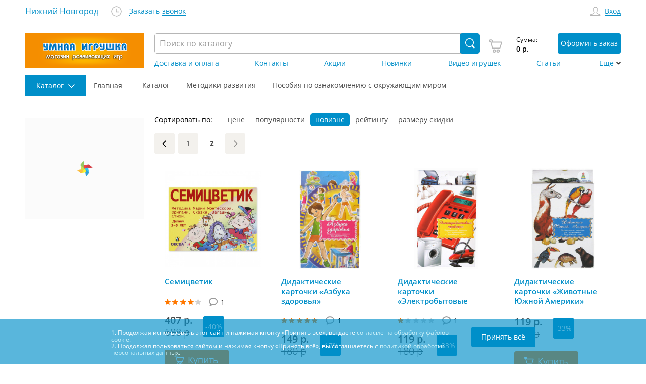

--- FILE ---
content_type: text/html; charset=UTF-8
request_url: https://inteltoys.ru/catalog/metodiki-razvitiya/posobiya-po-oznakomleniyu-s-okruzhayushchim-mirom?page=2
body_size: 14256
content:
<!DOCTYPE html> <html lang="ru"> <head> <meta charset="UTF-8"> <title>			 в интернет-магазине развивающих игр и игрушек, купить в Москве, Нижнем Новгороде, СПб
	</title> <meta name="description" content=" от 31 руб. в интернет-магазине «Умная игрушка». Скидки, акции, бонусная система. Все товары сертифицированы.  и другие развивающие игрушки для детей любого возраста. Заказывайте на сайте! ✔"> <meta name="keywords" content=""> <meta name="viewport" content="width=device-width, initial-scale=1.0"> <link rel="canonical" href="https://inteltoys.ru/catalog/metodiki-razvitiya/posobiya-po-oznakomleniyu-s-okruzhayushchim-mirom"/> <meta name="csrf-token" content="PwHJDkBfdooyd6VzzTtKp1qXZnGQ5QGFIjJAg7fJ">  <link href="/css/main_template.299fa7f3c17bd133d6795399b057327b.css" rel="stylesheet"> <meta property="og:type" content="website"> <meta property="og:title" content="			 в интернет-магазине развивающих игр и игрушек, купить в Москве, Нижнем Новгороде, СПб
	"> <meta property="og:url" content="https://inteltoys.ru/catalog/metodiki-razvitiya/posobiya-po-oznakomleniyu-s-okruzhayushchim-mirom"> <meta property="og:image" content="https://inteltoys.ru/img/favicon/img.jpg"> <link rel="apple-touch-icon" sizes="180x180" href="/img/favicon/apple-touch-icon.png"> <link rel="icon" type="image/png" sizes="32x32" href="/img/favicon/favicon-32x32.png"> <link rel="icon" type="image/png" sizes="16x16" href="/img/favicon/favicon-16x16.png"> <link rel="manifest" href="/img/favicon/site.webmanifest"> <link rel="mask-icon" href="/img/favicon/safari-pinned-tab.svg" color="#5bbad5"> <meta name="msapplication-TileColor" content="#da532c"> <meta name="theme-color" content="#ffffff"> <meta name="facebook-domain-verification" content="320tw6znfmaxu5q4hifxp6avccx9bp" /> <link type="text/css" rel="stylesheet" href="/css/filter.2519b82de0e88fa2869b93de4b6b63e9.css" />
  <!-- Yandex.Metrika counter -->
<script type="text/javascript" >
    (function(m,e,t,r,i,k,a){m[i]=m[i]||function(){(m[i].a=m[i].a||[]).push(arguments)};
        m[i].l=1*new Date();
        for (var j = 0; j < document.scripts.length; j++) {if (document.scripts[j].src === r) { return; }}
        k=e.createElement(t),a=e.getElementsByTagName(t)[0],k.async=1,k.src=r,a.parentNode.insertBefore(k,a)})
    (window, document, "script", "https://mc.yandex.ru/metrika/tag.js", "ym");

    ym(54298704, "init", {
        clickmap:true,
        trackLinks:true,
        accurateTrackBounce:true,
        webvisor:true,
        ecommerce:"dataLayer"
    });
</script>
<noscript><div><img src="https://mc.yandex.ru/watch/54298704" style="position:absolute; left:-9999px;" alt="" /></div></noscript>
<!-- /Yandex.Metrika counter -->


  </head> <body>     <div class="header" >   <div class="header__top"> <div class="header-top"> <div class="header-top__wrapper wrapper"> <div class="header-top__col"> <div class="header-top__city-controller"> <a class="city-controller city-controller_big-blue" href="" title="Отобразить другие города доставки" onclick="callChangeCityForm(event, $(this))"> <div class="city-controller__text" data-city="name_md" data-city-id="5">Нижний Новгород</div> <div class="city-controller__icon"> <div class="icon dropdown"></div> </div> </a> </div> <div class="header-top__phones"></div> <a class="header-top__shedule" href="javascript://" title="Отобразить график работы магазина" onclick="callScheduleText(event, $(this), '', '')"><div class="icon clock"></div></a> <a href="https://inteltoys.ru/mailform/order-call" class="header-top__callback" title="Заказать обратный звонок">Заказать звонок</a> </div> <div class="header-top__col"> <div class="header-top__login"> <div class="login-link"> <div class="login-link__icon"> <div class="icon  user "></div> </div>   <a title="Отобразить форму авторизации на сайте" class="login-link__link" href="javascript://" onclick="callAuthForm(event, $(this))">Вход</a>   </div> </div> </div> </div> </div> </div> <div class="header__mobile-top"> <div class="mobile-top"> <a class="mobile-top__item" href="/"> <div class="mobile-top__icon icon home"></div> </a> <div class="mobile-top__item ui-controller" data-target="#mobile-search-dropdown" data-pre-remove=".mobile-top__item, .bars, .header-middle__right, .header__mobile-search, body, html"> <div class="mobile-top__icon icon search"></div> </div>  <a class="mobile-top__item" href="javascript://" onclick="callAuthForm(event, $(this))"> <div class="mobile-top__icon icon user"></div> </a>  <a class="mobile-top__item" href="/cart"> <div class="cart-widget__icon-counter"> <div class="mobile-top__icon icon cart"></div> <div class="cart-widget__counter"><span id="mini_cart_count1" class="mini_cart_count">0</span></div> </div> </a> <div class="mobile-top__item ui-controller" id="hamburger" data-target="#hamburger, #bars, #mobile-main-dropdown, body" data-pre-remove=".bars, .header-middle__right, .header__mobile-search, body"> <div class="bars" id="bars"></div> </div> </div> </div> <div class="header__mobile-search" id="mobile-search-dropdown"></div> <div class="header__mobile-middle">  <div class="header-middle"> <a href="/" class="header-middle__logo" title="Умная игрушка - интернет-магазин детских развивающих игр и игрушек"> <div class="logo logo_mobile"></div> </a> <div class="header-middle__right" id="mobile-main-dropdown"> <div class="header-middle__search"> <div class="search" data-search="parent-search-form"> <form action="/search"> <input class="search__input" autocomplete="off" id="autocomplete_input" type="text" placeholder="Поиск по каталогу" name="query" value="" onfocus="showAutocompleteSearch(2)" required oninvalid="this.setCustomValidity('Введите не менее 2-х символов в строку поиска')" oninput="setCustomValidity('')" minlength="2"> <button class="search__submit search__icon icon search-white" type="submit"> </button> </form> </div> </div> <div class="header-middle__cart-place desktop-visible"> <div class="header-middle__add-link mobile-only"> <a class="add-link" href=""> <div class="add-link__icon"> <div class="icon home"></div> </div> <div class="add-link__text">Главная</div> </a> </div> <div class="header-middle__cart "> <a class="cart-widget" href="/cart"> <div class="cart-widget__icon-counter"> <div class="cart-widget__icon"> <div class="icon cart"></div> </div> <div class="cart-widget__counter"  style="display: none" > <span id="mini_cart_count2" class="mini_cart_count">0</span> </div> </div> <div class="cart-widget__sum"> <div class="cart-widget__sum-text">Сумма:</div> <div class="cart-widget__sum-price"><span id="mini_cart_total">0</span> р.</div> </div> <div class="cart-widget__mobile-text">Корзина</div> <div class="cart-widget__button"> <div class="additionalButton" onclick="reachGoal('button-buy-fill-form-order', 'button-buy', 'button-buy-fill-form-order');">Оформить заказ</div> </div> </a> </div> <div class="header-middle__add-link mobile-only"> <div class="header-middle__add-link mobile-only"> <a class="add-link" href="javascript://" onclick="callAuthForm(event, $(this))"> <div class="add-link__icon"> <div class="icon user"></div> </div> <div class="add-link__text">Войти/Регистрация</div> </a> </div> </div> </div> <div class="header-middle__city-phones"> <div class="header-middle__city-controller"> <a class="city-controller" href="" onclick="callChangeCityForm(event, $(this))"> <div class="city-controller__text" data-city="name_sm">Нижний Новгород</div> <div class="city-controller__icon"> <div class="icon dropdown"></div> </div></a></div> <div class="header-middle__phones" data-city="phones_sm"> <div class="header-middle__phone"><a href="tel:+7 (929)-053-48-11" class="header-top__phone">+7 (929)-053-48-11</a></div>   </div> </div> <div class="header-middle__nav"> <ul class="header-nav"> <li class="header-nav__item mobile-only"><a class="header-nav__link" href="/catalog">Каталог</a></li> <li class="header-nav__item"><a class="header-nav__link" id="menu-town-page" href="/towns/5">Доставка и оплата</a></li> <li class="header-nav__item"><a class="header-nav__link" id="menu-contacts-page" href="/contacts/nizhnii-novgorod">Контакты</a></li> <li class="header-nav__item"><a class="header-nav__link" href="/specs">Акции</a></li> <li class="header-nav__item hidden-pad-xxs mobile-only more"><a class="header-nav__link" href="/novelties">Новинки</a></li>  <li class="header-nav__item hidden-pad-md mobile-only more"><a class="header-nav__link" href="/video">Видео игрушек</a></li> <li class="header-nav__item hidden-pad-md mobile-only more"><a class="header-nav__link" href="/articles">Статьи</a></li> <li class="header-nav__item mobile-only more"><a class="header-nav__link" href="/comments">Отзывы</a></li>   <li class="header-nav__item mobile-only more"><a class="header-nav__link" href="/mailform/callback">Форма обратной связи</a></li> <li class="header-nav__item mobile-only more"><a class="header-nav__link" href="/content/rules">Правила работы</a></li> <li class="header-nav__item header-nav__item_dropdown" data-logic-submenu><a class="header-nav__link icon dropdown" style="cursor: pointer">Ещё</a> <div class="submenu" data-logic-submenu-open> <ul> </ul> </div> </li> </ul> </div> </div> </div> </div> </div> 	<div class="wrapper">
		<div class="breadcrumbs">
			<div class="breadcrumbs__breadcrumbs">

				<div class="breadcrumbs__item btn_catalog"> <div class="breadcrumbs-item breadcrumbs-item_catalog " id="breadcrumbs-item"> <div class="ui-controller" data-target="#breadcrumbs-item"> <div class="breadcrumbs-item__back-icon"> <div class="icon back-arrow"></div> </div> <div class="breadcrumbs-item__text">Каталог <div class="catalog-nav-controller__only-mobile-text"> товаров</div> </div> <div class="breadcrumbs-item__dropdown-icon"></div> </div> </div> </div>
									<div itemscope itemtype="https://schema.org/BreadcrumbList" class="schema_breadcrumbs">  <div class="breadcrumbs__item breadcrumbs__item--catalog-delimiter" itemprop="itemListElement" itemscope itemtype="https://schema.org/ListItem">  <a itemprop="item" href="/" class="breadcrumbs-item">  <div class="breadcrumbs-item__back-icon"><div class="icon back-arrow"></div></div> <div itemprop="name" class="breadcrumbs-item__text">Главная</div> <meta itemprop="position" content="1" /> </a>  </div>  <div class="breadcrumbs__item breadcrumbs__item--catalog-delimiter" itemprop="itemListElement" itemscope itemtype="https://schema.org/ListItem">  <a itemprop="item" href="/catalog" class="breadcrumbs-item">  <div class="breadcrumbs-item__back-icon"><div class="icon back-arrow"></div></div> <div itemprop="name" class="breadcrumbs-item__text">Каталог</div> <meta itemprop="position" content="2" /> </a>  </div>  <div class="breadcrumbs__item breadcrumbs__item--catalog-delimiter" itemprop="itemListElement" itemscope itemtype="https://schema.org/ListItem">  <a itemprop="item" href="/catalog/metodiki-razvitiya" class="breadcrumbs-item">  <div class="breadcrumbs-item__back-icon"><div class="icon back-arrow"></div></div> <div itemprop="name" class="breadcrumbs-item__text">Методики развития</div> <meta itemprop="position" content="3" /> </a>  </div>  <div class="breadcrumbs__item breadcrumbs__item--catalog-delimiter" itemprop="itemListElement" itemscope itemtype="https://schema.org/ListItem">  <div class="breadcrumbs-item ui-controller">  <div class="breadcrumbs-item__back-icon"><div class="icon back-arrow"></div></div> <div itemprop="name" class="breadcrumbs-item__text">Пособия по ознакомлению с окружающим миром </div> <meta itemprop="position" content="4" />  </div>  </div>  </div> 
							</div>
		</div>

		<div class="catalog">
			<div class="catalog__header">
				<h1> </h1>
			</div>

			<div class="catalog__sidebar">
				<div class="catalog-sidebar">
										<div class="catalog-sidebar__filters"  id="filtersLayout">
						<div class="filters__mobile-header">Фильтры</div>
						<div class="filters__close ui-controller" data-target="#filtersLayout, body, html">
							<div class="icon close-dark"></div>
						</div>
						<div data-cat-id="713" data-params="" class="data-filters-block">
							<div id='waiter'> <div id='waiter_block'> <div id='arrow'></div> <div id='shower'> <span class="load">Найдено </span><a href=''>Показать</a> </div> </div> <div class='arrow_right'></div> </div> <form>  <input type="hidden" class="product-category-alias" value="metodiki-razvitiya/posobiya-po-oznakomleniyu-s-okruzhayushchim-mirom/"> <input type="hidden" class="product-category-url" value="https://inteltoys.ru/catalog/metodiki-razvitiya/posobiya-po-oznakomleniyu-s-okruzhayushchim-mirom">  <input type="hidden" class="filter-parameters" value="">   </form> <div class="filters"> <div class="filters__clear-all filters__clear-all--top">  <a href="/catalog/metodiki-razvitiya/posobiya-po-oznakomleniyu-s-okruzhayushchim-mirom" class="btn btn_submit reset-button">Очистить все</a>  </div> </div> <div class="filter_cont"> <div id="filters_list" class="notactive" data-filters="filters-preloader"></div> </div>						</div>
					</div>
				</div>
			</div>
			<div class="catalog__content">
									<div class="catalog-layout">

						<div class="catalog-layout__mobile-sort-filters"> <div class="mobile-sort-filters"> <div class="mobile-sort-filters__sort"> <div class="select"> <div class="select__dropdown"> <div class="icon dropdown-orange"></div> </div> <select onchange="changeTypeOfSorting(this.value, 'product');">  <option  selected  value="novelty">Сначала новые</option>  <option  value="priceup">По возрастанию цены</option>  <option  value="pricedown">По убыванию цены</option>  <option  value="rating">По рейтингу</option>  <option  value="popular">Сначала популярные</option>  <option  value="discount">По размеру скидки</option>  </select> </div> </div>  <div class="mobile-sort-filters__filters"> <a class="filters-trigger-button ui-controller" href="" data-target="#filtersLayout, body, html"> <div class="icon filters"></div> Фильтры </a>  </div>  </div> </div> <div class="catalog-layout__sort"> <div class="sort"> <div class="sort__text">Сортировать по:</div> <div class="sort__items">   <div class="sort__item"> <a class="sort-item " onclick="changeTypeOfSorting('priceup', 'product');" href="javascript://"> <div class="sort-item__text">цене</div>   </a> </div>    <div class="sort__item"> <a class="sort-item " onclick="changeTypeOfSorting('popular', 'product');" href="javascript://"> <div class="sort-item__text">популярности</div> </a> </div>    <div class="sort__item"> <a class="sort-item  active " onclick="changeTypeOfSorting('novelty', 'product');" href="javascript://"> <div class="sort-item__text">новизне</div> </a> </div>    <div class="sort__item"> <a class="sort-item " onclick="changeTypeOfSorting('rating', 'product');" href="javascript://"> <div class="sort-item__text">рейтингу</div> </a> </div>    <div class="sort__item"> <a class="sort-item " onclick="changeTypeOfSorting('discount', 'product');" href="javascript://"> <div class="sort-item__text">размеру скидки</div> </a> </div>   </div> </div> </div>
						<div class="wrapper-paginator">
							<ul class="paginator padinartor__bottom">  <li><a href="https://inteltoys.ru/catalog/metodiki-razvitiya/posobiya-po-oznakomleniyu-s-okruzhayushchim-mirom?page=1" class="prev"></a></li>        <li><a href="https://inteltoys.ru/catalog/metodiki-razvitiya/posobiya-po-oznakomleniyu-s-okruzhayushchim-mirom?page=1">1</a></li>  <li><a class="active">2</a></li>        <li><a class="next none_active_arrow"></a></li>  </ul> 
						</div>
						<div class="catalog-layout__grid">
														<div class="catalog-grid">
																	<div class="catalog-grid__item">
										<div class="product-item product-item_in-catalog"> <div class="product-item__img">  <a href="/catalog/metodiki-razvitiya/posobiya-po-oznakomleniyu-s-okruzhayushchim-mirom/2222.html"  onclick="   clickByProductExtendedECommerce({&quot;category&quot;:&quot;\u041a\u0430\u0442\u0430\u043b\u043e\u0433\/\u041c\u0435\u0442\u043e\u0434\u0438\u043a\u0438 \u0440\u0430\u0437\u0432\u0438\u0442\u0438\u044f\/\u041f\u043e\u0441\u043e\u0431\u0438\u044f \u043f\u043e \u043e\u0437\u043d\u0430\u043a\u043e\u043c\u043b\u0435\u043d\u0438\u044e \u0441 \u043e\u043a\u0440\u0443\u0436\u0430\u044e\u0449\u0438\u043c \u043c\u0438\u0440\u043e\u043c &quot;,&quot;list&quot;:&quot; &quot;,&quot;products&quot;:{&quot;2222&quot;:{&quot;name&quot;:&quot;\u0421\u0435\u043c\u0438\u0446\u0432\u0435\u0442\u0438\u043a&quot;,&quot;id&quot;:2222,&quot;price&quot;:&quot;407.00&quot;,&quot;brand&quot;:&quot;\u041e\u043a\u0441\u0432\u0430&quot;,&quot;position&quot;:1},&quot;1785&quot;:{&quot;name&quot;:&quot;\u0414\u0438\u0434\u0430\u043a\u0442\u0438\u0447\u0435\u0441\u043a\u0438\u0435 \u043a\u0430\u0440\u0442\u043e\u0447\u043a\u0438 \u00ab\u0410\u0437\u0431\u0443\u043a\u0430 \u0437\u0434\u043e\u0440\u043e\u0432\u044c\u044f\u00bb&quot;,&quot;id&quot;:1785,&quot;price&quot;:&quot;149.00&quot;,&quot;brand&quot;:&quot;\u041c\u0430\u043b\u0435\u043d\u044c\u043a\u0438\u0439 \u0433\u0435\u043d\u0438\u0439-\u041f\u0440\u0435\u0441\u0441&quot;,&quot;position&quot;:2},&quot;1603&quot;:{&quot;name&quot;:&quot;\u0414\u0438\u0434\u0430\u043a\u0442\u0438\u0447\u0435\u0441\u043a\u0438\u0435 \u043a\u0430\u0440\u0442\u043e\u0447\u043a\u0438 \u00ab\u042d\u043b\u0435\u043a\u0442\u0440\u043e\u0431\u044b\u0442\u043e\u0432\u044b\u0435 \u043f\u0440\u0438\u0431\u043e\u0440\u044b\u00bb&quot;,&quot;id&quot;:1603,&quot;price&quot;:&quot;119.00&quot;,&quot;brand&quot;:&quot;\u041c\u0430\u043b\u0435\u043d\u044c\u043a\u0438\u0439 \u0433\u0435\u043d\u0438\u0439-\u041f\u0440\u0435\u0441\u0441&quot;,&quot;position&quot;:3},&quot;1445&quot;:{&quot;name&quot;:&quot;\u0414\u0438\u0434\u0430\u043a\u0442\u0438\u0447\u0435\u0441\u043a\u0438\u0435 \u043a\u0430\u0440\u0442\u043e\u0447\u043a\u0438 \u00ab\u0416\u0438\u0432\u043e\u0442\u043d\u044b\u0435 \u042e\u0436\u043d\u043e\u0439 \u0410\u043c\u0435\u0440\u0438\u043a\u0438\u00bb&quot;,&quot;id&quot;:1445,&quot;price&quot;:&quot;119.00&quot;,&quot;brand&quot;:&quot;\u041c\u0430\u043b\u0435\u043d\u044c\u043a\u0438\u0439 \u0433\u0435\u043d\u0438\u0439-\u041f\u0440\u0435\u0441\u0441&quot;,&quot;position&quot;:4},&quot;1368&quot;:{&quot;name&quot;:&quot;\u0414\u0438\u0434\u0430\u043a\u0442\u0438\u0447\u0435\u0441\u043a\u0438\u0435 \u043a\u0430\u0440\u0442\u043e\u0447\u043a\u0438 \u00ab\u0421\u043f\u043e\u0440\u0442\u00bb, \u041c\u0430\u043b\u0435\u043d\u044c\u043a\u0438\u0439 \u0433\u0435\u043d\u0438\u0439-\u041f\u0440\u0435\u0441\u0441&quot;,&quot;id&quot;:1368,&quot;price&quot;:&quot;149.00&quot;,&quot;brand&quot;:&quot;\u041c\u0430\u043b\u0435\u043d\u044c\u043a\u0438\u0439 \u0433\u0435\u043d\u0438\u0439-\u041f\u0440\u0435\u0441\u0441&quot;,&quot;position&quot;:5}}}, 2222);  "  >  <img class="lozad" data-src="https://images.inteltoys.ru/500x500/products/2010/03/2222.jpg" alt="Семицветик">  </a>  <div class="product-item__stickers">  </div> </div> <a class="product-item__link" href="/catalog/metodiki-razvitiya/posobiya-po-oznakomleniyu-s-okruzhayushchim-mirom/2222.html"   onclick="clickByProductExtendedECommerce({&quot;category&quot;:&quot;\u041a\u0430\u0442\u0430\u043b\u043e\u0433\/\u041c\u0435\u0442\u043e\u0434\u0438\u043a\u0438 \u0440\u0430\u0437\u0432\u0438\u0442\u0438\u044f\/\u041f\u043e\u0441\u043e\u0431\u0438\u044f \u043f\u043e \u043e\u0437\u043d\u0430\u043a\u043e\u043c\u043b\u0435\u043d\u0438\u044e \u0441 \u043e\u043a\u0440\u0443\u0436\u0430\u044e\u0449\u0438\u043c \u043c\u0438\u0440\u043e\u043c &quot;,&quot;list&quot;:&quot; &quot;,&quot;products&quot;:{&quot;2222&quot;:{&quot;name&quot;:&quot;\u0421\u0435\u043c\u0438\u0446\u0432\u0435\u0442\u0438\u043a&quot;,&quot;id&quot;:2222,&quot;price&quot;:&quot;407.00&quot;,&quot;brand&quot;:&quot;\u041e\u043a\u0441\u0432\u0430&quot;,&quot;position&quot;:1},&quot;1785&quot;:{&quot;name&quot;:&quot;\u0414\u0438\u0434\u0430\u043a\u0442\u0438\u0447\u0435\u0441\u043a\u0438\u0435 \u043a\u0430\u0440\u0442\u043e\u0447\u043a\u0438 \u00ab\u0410\u0437\u0431\u0443\u043a\u0430 \u0437\u0434\u043e\u0440\u043e\u0432\u044c\u044f\u00bb&quot;,&quot;id&quot;:1785,&quot;price&quot;:&quot;149.00&quot;,&quot;brand&quot;:&quot;\u041c\u0430\u043b\u0435\u043d\u044c\u043a\u0438\u0439 \u0433\u0435\u043d\u0438\u0439-\u041f\u0440\u0435\u0441\u0441&quot;,&quot;position&quot;:2},&quot;1603&quot;:{&quot;name&quot;:&quot;\u0414\u0438\u0434\u0430\u043a\u0442\u0438\u0447\u0435\u0441\u043a\u0438\u0435 \u043a\u0430\u0440\u0442\u043e\u0447\u043a\u0438 \u00ab\u042d\u043b\u0435\u043a\u0442\u0440\u043e\u0431\u044b\u0442\u043e\u0432\u044b\u0435 \u043f\u0440\u0438\u0431\u043e\u0440\u044b\u00bb&quot;,&quot;id&quot;:1603,&quot;price&quot;:&quot;119.00&quot;,&quot;brand&quot;:&quot;\u041c\u0430\u043b\u0435\u043d\u044c\u043a\u0438\u0439 \u0433\u0435\u043d\u0438\u0439-\u041f\u0440\u0435\u0441\u0441&quot;,&quot;position&quot;:3},&quot;1445&quot;:{&quot;name&quot;:&quot;\u0414\u0438\u0434\u0430\u043a\u0442\u0438\u0447\u0435\u0441\u043a\u0438\u0435 \u043a\u0430\u0440\u0442\u043e\u0447\u043a\u0438 \u00ab\u0416\u0438\u0432\u043e\u0442\u043d\u044b\u0435 \u042e\u0436\u043d\u043e\u0439 \u0410\u043c\u0435\u0440\u0438\u043a\u0438\u00bb&quot;,&quot;id&quot;:1445,&quot;price&quot;:&quot;119.00&quot;,&quot;brand&quot;:&quot;\u041c\u0430\u043b\u0435\u043d\u044c\u043a\u0438\u0439 \u0433\u0435\u043d\u0438\u0439-\u041f\u0440\u0435\u0441\u0441&quot;,&quot;position&quot;:4},&quot;1368&quot;:{&quot;name&quot;:&quot;\u0414\u0438\u0434\u0430\u043a\u0442\u0438\u0447\u0435\u0441\u043a\u0438\u0435 \u043a\u0430\u0440\u0442\u043e\u0447\u043a\u0438 \u00ab\u0421\u043f\u043e\u0440\u0442\u00bb, \u041c\u0430\u043b\u0435\u043d\u044c\u043a\u0438\u0439 \u0433\u0435\u043d\u0438\u0439-\u041f\u0440\u0435\u0441\u0441&quot;,&quot;id&quot;:1368,&quot;price&quot;:&quot;149.00&quot;,&quot;brand&quot;:&quot;\u041c\u0430\u043b\u0435\u043d\u044c\u043a\u0438\u0439 \u0433\u0435\u043d\u0438\u0439-\u041f\u0440\u0435\u0441\u0441&quot;,&quot;position&quot;:5}}}, 2222);"  >Семицветик</a>  <div class="product-items__stars-art-wrapper"> <div class="product-item__stars-comments"> <div class="product-item__stars"> <div class="stars">   <div class="stars__star"> <div class="icon  star-active "></div> </div>  <div class="stars__star"> <div class="icon  star-active "></div> </div>  <div class="stars__star"> <div class="icon  star-active "></div> </div>  <div class="stars__star"> <div class="icon  star-active "></div> </div>  <div class="stars__star"> <div class="icon  star "></div> </div>   </div> </div> <div class="product-item__comments"> <div class="comments-counter"> <div class="comments-counter__icon"> <div class="icon comment"></div> </div> <div class="comments-counter__text">1</div> </div>  </div> </div> <div class="product-item__art">Арт.: МР-ОКС23</div> </div>  <div class="product-item__buyblock"> <div class="product-item__price"> <div class="product-item__price-current"> <div class="price">  407 р.  <div class="product-item__price-old"> <div class="price price_old">688 р</div> </div>   </div>  <div class="product-item__stickers sales"> <div class="stickers"> <div class="stickers__item"> <span class="sticker sticker_blue">-40%</span> </div> </div> </div>  </div> </div> <div class="product-item__button">  <a class="mainButton btn_to-cart " data-id="2222" onclick="tryAddToBasket($(this), {&quot;category&quot;:&quot;\u041a\u0430\u0442\u0430\u043b\u043e\u0433\/\u041c\u0435\u0442\u043e\u0434\u0438\u043a\u0438 \u0440\u0430\u0437\u0432\u0438\u0442\u0438\u044f\/\u041f\u043e\u0441\u043e\u0431\u0438\u044f \u043f\u043e \u043e\u0437\u043d\u0430\u043a\u043e\u043c\u043b\u0435\u043d\u0438\u044e \u0441 \u043e\u043a\u0440\u0443\u0436\u0430\u044e\u0449\u0438\u043c \u043c\u0438\u0440\u043e\u043c &quot;,&quot;list&quot;:&quot; &quot;,&quot;products&quot;:{&quot;2222&quot;:{&quot;name&quot;:&quot;\u0421\u0435\u043c\u0438\u0446\u0432\u0435\u0442\u0438\u043a&quot;,&quot;id&quot;:2222,&quot;price&quot;:&quot;407.00&quot;,&quot;brand&quot;:&quot;\u041e\u043a\u0441\u0432\u0430&quot;,&quot;position&quot;:1},&quot;1785&quot;:{&quot;name&quot;:&quot;\u0414\u0438\u0434\u0430\u043a\u0442\u0438\u0447\u0435\u0441\u043a\u0438\u0435 \u043a\u0430\u0440\u0442\u043e\u0447\u043a\u0438 \u00ab\u0410\u0437\u0431\u0443\u043a\u0430 \u0437\u0434\u043e\u0440\u043e\u0432\u044c\u044f\u00bb&quot;,&quot;id&quot;:1785,&quot;price&quot;:&quot;149.00&quot;,&quot;brand&quot;:&quot;\u041c\u0430\u043b\u0435\u043d\u044c\u043a\u0438\u0439 \u0433\u0435\u043d\u0438\u0439-\u041f\u0440\u0435\u0441\u0441&quot;,&quot;position&quot;:2},&quot;1603&quot;:{&quot;name&quot;:&quot;\u0414\u0438\u0434\u0430\u043a\u0442\u0438\u0447\u0435\u0441\u043a\u0438\u0435 \u043a\u0430\u0440\u0442\u043e\u0447\u043a\u0438 \u00ab\u042d\u043b\u0435\u043a\u0442\u0440\u043e\u0431\u044b\u0442\u043e\u0432\u044b\u0435 \u043f\u0440\u0438\u0431\u043e\u0440\u044b\u00bb&quot;,&quot;id&quot;:1603,&quot;price&quot;:&quot;119.00&quot;,&quot;brand&quot;:&quot;\u041c\u0430\u043b\u0435\u043d\u044c\u043a\u0438\u0439 \u0433\u0435\u043d\u0438\u0439-\u041f\u0440\u0435\u0441\u0441&quot;,&quot;position&quot;:3},&quot;1445&quot;:{&quot;name&quot;:&quot;\u0414\u0438\u0434\u0430\u043a\u0442\u0438\u0447\u0435\u0441\u043a\u0438\u0435 \u043a\u0430\u0440\u0442\u043e\u0447\u043a\u0438 \u00ab\u0416\u0438\u0432\u043e\u0442\u043d\u044b\u0435 \u042e\u0436\u043d\u043e\u0439 \u0410\u043c\u0435\u0440\u0438\u043a\u0438\u00bb&quot;,&quot;id&quot;:1445,&quot;price&quot;:&quot;119.00&quot;,&quot;brand&quot;:&quot;\u041c\u0430\u043b\u0435\u043d\u044c\u043a\u0438\u0439 \u0433\u0435\u043d\u0438\u0439-\u041f\u0440\u0435\u0441\u0441&quot;,&quot;position&quot;:4},&quot;1368&quot;:{&quot;name&quot;:&quot;\u0414\u0438\u0434\u0430\u043a\u0442\u0438\u0447\u0435\u0441\u043a\u0438\u0435 \u043a\u0430\u0440\u0442\u043e\u0447\u043a\u0438 \u00ab\u0421\u043f\u043e\u0440\u0442\u00bb, \u041c\u0430\u043b\u0435\u043d\u044c\u043a\u0438\u0439 \u0433\u0435\u043d\u0438\u0439-\u041f\u0440\u0435\u0441\u0441&quot;,&quot;id&quot;:1368,&quot;price&quot;:&quot;149.00&quot;,&quot;brand&quot;:&quot;\u041c\u0430\u043b\u0435\u043d\u044c\u043a\u0438\u0439 \u0433\u0435\u043d\u0438\u0439-\u041f\u0440\u0435\u0441\u0441&quot;,&quot;position&quot;:5}}});" > <div class="btn__icon"> <div class="icon cart-white"></div> </div> <div class="btn__text">  Купить  </div> </a>  </div> <div class="product-item__stock product-item__stock_good"> В наличии </div> </div> </div>									</div>
																	<div class="catalog-grid__item">
										<div class="product-item product-item_in-catalog"> <div class="product-item__img">  <a href="/catalog/metodiki-razvitiya/posobiya-po-oznakomleniyu-s-okruzhayushchim-mirom/1785.html"  onclick="   clickByProductExtendedECommerce({&quot;category&quot;:&quot;\u041a\u0430\u0442\u0430\u043b\u043e\u0433\/\u041c\u0435\u0442\u043e\u0434\u0438\u043a\u0438 \u0440\u0430\u0437\u0432\u0438\u0442\u0438\u044f\/\u041f\u043e\u0441\u043e\u0431\u0438\u044f \u043f\u043e \u043e\u0437\u043d\u0430\u043a\u043e\u043c\u043b\u0435\u043d\u0438\u044e \u0441 \u043e\u043a\u0440\u0443\u0436\u0430\u044e\u0449\u0438\u043c \u043c\u0438\u0440\u043e\u043c &quot;,&quot;list&quot;:&quot; &quot;,&quot;products&quot;:{&quot;2222&quot;:{&quot;name&quot;:&quot;\u0421\u0435\u043c\u0438\u0446\u0432\u0435\u0442\u0438\u043a&quot;,&quot;id&quot;:2222,&quot;price&quot;:&quot;407.00&quot;,&quot;brand&quot;:&quot;\u041e\u043a\u0441\u0432\u0430&quot;,&quot;position&quot;:1},&quot;1785&quot;:{&quot;name&quot;:&quot;\u0414\u0438\u0434\u0430\u043a\u0442\u0438\u0447\u0435\u0441\u043a\u0438\u0435 \u043a\u0430\u0440\u0442\u043e\u0447\u043a\u0438 \u00ab\u0410\u0437\u0431\u0443\u043a\u0430 \u0437\u0434\u043e\u0440\u043e\u0432\u044c\u044f\u00bb&quot;,&quot;id&quot;:1785,&quot;price&quot;:&quot;149.00&quot;,&quot;brand&quot;:&quot;\u041c\u0430\u043b\u0435\u043d\u044c\u043a\u0438\u0439 \u0433\u0435\u043d\u0438\u0439-\u041f\u0440\u0435\u0441\u0441&quot;,&quot;position&quot;:2},&quot;1603&quot;:{&quot;name&quot;:&quot;\u0414\u0438\u0434\u0430\u043a\u0442\u0438\u0447\u0435\u0441\u043a\u0438\u0435 \u043a\u0430\u0440\u0442\u043e\u0447\u043a\u0438 \u00ab\u042d\u043b\u0435\u043a\u0442\u0440\u043e\u0431\u044b\u0442\u043e\u0432\u044b\u0435 \u043f\u0440\u0438\u0431\u043e\u0440\u044b\u00bb&quot;,&quot;id&quot;:1603,&quot;price&quot;:&quot;119.00&quot;,&quot;brand&quot;:&quot;\u041c\u0430\u043b\u0435\u043d\u044c\u043a\u0438\u0439 \u0433\u0435\u043d\u0438\u0439-\u041f\u0440\u0435\u0441\u0441&quot;,&quot;position&quot;:3},&quot;1445&quot;:{&quot;name&quot;:&quot;\u0414\u0438\u0434\u0430\u043a\u0442\u0438\u0447\u0435\u0441\u043a\u0438\u0435 \u043a\u0430\u0440\u0442\u043e\u0447\u043a\u0438 \u00ab\u0416\u0438\u0432\u043e\u0442\u043d\u044b\u0435 \u042e\u0436\u043d\u043e\u0439 \u0410\u043c\u0435\u0440\u0438\u043a\u0438\u00bb&quot;,&quot;id&quot;:1445,&quot;price&quot;:&quot;119.00&quot;,&quot;brand&quot;:&quot;\u041c\u0430\u043b\u0435\u043d\u044c\u043a\u0438\u0439 \u0433\u0435\u043d\u0438\u0439-\u041f\u0440\u0435\u0441\u0441&quot;,&quot;position&quot;:4},&quot;1368&quot;:{&quot;name&quot;:&quot;\u0414\u0438\u0434\u0430\u043a\u0442\u0438\u0447\u0435\u0441\u043a\u0438\u0435 \u043a\u0430\u0440\u0442\u043e\u0447\u043a\u0438 \u00ab\u0421\u043f\u043e\u0440\u0442\u00bb, \u041c\u0430\u043b\u0435\u043d\u044c\u043a\u0438\u0439 \u0433\u0435\u043d\u0438\u0439-\u041f\u0440\u0435\u0441\u0441&quot;,&quot;id&quot;:1368,&quot;price&quot;:&quot;149.00&quot;,&quot;brand&quot;:&quot;\u041c\u0430\u043b\u0435\u043d\u044c\u043a\u0438\u0439 \u0433\u0435\u043d\u0438\u0439-\u041f\u0440\u0435\u0441\u0441&quot;,&quot;position&quot;:5}}}, 1785);  "  >  <img class="lozad" data-src="https://images.inteltoys.ru/500x500/products/2009/04/1785.jpg" alt="Дидактические карточки «Азбука здоровья»">  </a>  <div class="product-item__stickers">  </div> </div> <a class="product-item__link" href="/catalog/metodiki-razvitiya/posobiya-po-oznakomleniyu-s-okruzhayushchim-mirom/1785.html"   onclick="clickByProductExtendedECommerce({&quot;category&quot;:&quot;\u041a\u0430\u0442\u0430\u043b\u043e\u0433\/\u041c\u0435\u0442\u043e\u0434\u0438\u043a\u0438 \u0440\u0430\u0437\u0432\u0438\u0442\u0438\u044f\/\u041f\u043e\u0441\u043e\u0431\u0438\u044f \u043f\u043e \u043e\u0437\u043d\u0430\u043a\u043e\u043c\u043b\u0435\u043d\u0438\u044e \u0441 \u043e\u043a\u0440\u0443\u0436\u0430\u044e\u0449\u0438\u043c \u043c\u0438\u0440\u043e\u043c &quot;,&quot;list&quot;:&quot; &quot;,&quot;products&quot;:{&quot;2222&quot;:{&quot;name&quot;:&quot;\u0421\u0435\u043c\u0438\u0446\u0432\u0435\u0442\u0438\u043a&quot;,&quot;id&quot;:2222,&quot;price&quot;:&quot;407.00&quot;,&quot;brand&quot;:&quot;\u041e\u043a\u0441\u0432\u0430&quot;,&quot;position&quot;:1},&quot;1785&quot;:{&quot;name&quot;:&quot;\u0414\u0438\u0434\u0430\u043a\u0442\u0438\u0447\u0435\u0441\u043a\u0438\u0435 \u043a\u0430\u0440\u0442\u043e\u0447\u043a\u0438 \u00ab\u0410\u0437\u0431\u0443\u043a\u0430 \u0437\u0434\u043e\u0440\u043e\u0432\u044c\u044f\u00bb&quot;,&quot;id&quot;:1785,&quot;price&quot;:&quot;149.00&quot;,&quot;brand&quot;:&quot;\u041c\u0430\u043b\u0435\u043d\u044c\u043a\u0438\u0439 \u0433\u0435\u043d\u0438\u0439-\u041f\u0440\u0435\u0441\u0441&quot;,&quot;position&quot;:2},&quot;1603&quot;:{&quot;name&quot;:&quot;\u0414\u0438\u0434\u0430\u043a\u0442\u0438\u0447\u0435\u0441\u043a\u0438\u0435 \u043a\u0430\u0440\u0442\u043e\u0447\u043a\u0438 \u00ab\u042d\u043b\u0435\u043a\u0442\u0440\u043e\u0431\u044b\u0442\u043e\u0432\u044b\u0435 \u043f\u0440\u0438\u0431\u043e\u0440\u044b\u00bb&quot;,&quot;id&quot;:1603,&quot;price&quot;:&quot;119.00&quot;,&quot;brand&quot;:&quot;\u041c\u0430\u043b\u0435\u043d\u044c\u043a\u0438\u0439 \u0433\u0435\u043d\u0438\u0439-\u041f\u0440\u0435\u0441\u0441&quot;,&quot;position&quot;:3},&quot;1445&quot;:{&quot;name&quot;:&quot;\u0414\u0438\u0434\u0430\u043a\u0442\u0438\u0447\u0435\u0441\u043a\u0438\u0435 \u043a\u0430\u0440\u0442\u043e\u0447\u043a\u0438 \u00ab\u0416\u0438\u0432\u043e\u0442\u043d\u044b\u0435 \u042e\u0436\u043d\u043e\u0439 \u0410\u043c\u0435\u0440\u0438\u043a\u0438\u00bb&quot;,&quot;id&quot;:1445,&quot;price&quot;:&quot;119.00&quot;,&quot;brand&quot;:&quot;\u041c\u0430\u043b\u0435\u043d\u044c\u043a\u0438\u0439 \u0433\u0435\u043d\u0438\u0439-\u041f\u0440\u0435\u0441\u0441&quot;,&quot;position&quot;:4},&quot;1368&quot;:{&quot;name&quot;:&quot;\u0414\u0438\u0434\u0430\u043a\u0442\u0438\u0447\u0435\u0441\u043a\u0438\u0435 \u043a\u0430\u0440\u0442\u043e\u0447\u043a\u0438 \u00ab\u0421\u043f\u043e\u0440\u0442\u00bb, \u041c\u0430\u043b\u0435\u043d\u044c\u043a\u0438\u0439 \u0433\u0435\u043d\u0438\u0439-\u041f\u0440\u0435\u0441\u0441&quot;,&quot;id&quot;:1368,&quot;price&quot;:&quot;149.00&quot;,&quot;brand&quot;:&quot;\u041c\u0430\u043b\u0435\u043d\u044c\u043a\u0438\u0439 \u0433\u0435\u043d\u0438\u0439-\u041f\u0440\u0435\u0441\u0441&quot;,&quot;position&quot;:5}}}, 1785);"  >Дидактические карточки «Азбука здоровья»</a>  <div class="product-items__stars-art-wrapper"> <div class="product-item__stars-comments"> <div class="product-item__stars"> <div class="stars">   <div class="stars__star"> <div class="icon  star-active "></div> </div>  <div class="stars__star"> <div class="icon  star-active "></div> </div>  <div class="stars__star"> <div class="icon  star-active "></div> </div>  <div class="stars__star"> <div class="icon  star-active "></div> </div>  <div class="stars__star"> <div class="icon  star-active "></div> </div>   </div> </div> <div class="product-item__comments"> <div class="comments-counter"> <div class="comments-counter__icon"> <div class="icon comment"></div> </div> <div class="comments-counter__text">1</div> </div>  </div> </div> <div class="product-item__art">Арт.: Н-Мг90870</div> </div>  <div class="product-item__buyblock"> <div class="product-item__price"> <div class="product-item__price-current"> <div class="price">  149 р.  <div class="product-item__price-old"> <div class="price price_old">180 р</div> </div>   </div>  <div class="product-item__stickers sales"> <div class="stickers"> <div class="stickers__item"> <span class="sticker sticker_blue">-17%</span> </div> </div> </div>  </div> </div> <div class="product-item__button">  <a class="mainButton btn_to-cart " data-id="1785" onclick="tryAddToBasket($(this), {&quot;category&quot;:&quot;\u041a\u0430\u0442\u0430\u043b\u043e\u0433\/\u041c\u0435\u0442\u043e\u0434\u0438\u043a\u0438 \u0440\u0430\u0437\u0432\u0438\u0442\u0438\u044f\/\u041f\u043e\u0441\u043e\u0431\u0438\u044f \u043f\u043e \u043e\u0437\u043d\u0430\u043a\u043e\u043c\u043b\u0435\u043d\u0438\u044e \u0441 \u043e\u043a\u0440\u0443\u0436\u0430\u044e\u0449\u0438\u043c \u043c\u0438\u0440\u043e\u043c &quot;,&quot;list&quot;:&quot; &quot;,&quot;products&quot;:{&quot;2222&quot;:{&quot;name&quot;:&quot;\u0421\u0435\u043c\u0438\u0446\u0432\u0435\u0442\u0438\u043a&quot;,&quot;id&quot;:2222,&quot;price&quot;:&quot;407.00&quot;,&quot;brand&quot;:&quot;\u041e\u043a\u0441\u0432\u0430&quot;,&quot;position&quot;:1},&quot;1785&quot;:{&quot;name&quot;:&quot;\u0414\u0438\u0434\u0430\u043a\u0442\u0438\u0447\u0435\u0441\u043a\u0438\u0435 \u043a\u0430\u0440\u0442\u043e\u0447\u043a\u0438 \u00ab\u0410\u0437\u0431\u0443\u043a\u0430 \u0437\u0434\u043e\u0440\u043e\u0432\u044c\u044f\u00bb&quot;,&quot;id&quot;:1785,&quot;price&quot;:&quot;149.00&quot;,&quot;brand&quot;:&quot;\u041c\u0430\u043b\u0435\u043d\u044c\u043a\u0438\u0439 \u0433\u0435\u043d\u0438\u0439-\u041f\u0440\u0435\u0441\u0441&quot;,&quot;position&quot;:2},&quot;1603&quot;:{&quot;name&quot;:&quot;\u0414\u0438\u0434\u0430\u043a\u0442\u0438\u0447\u0435\u0441\u043a\u0438\u0435 \u043a\u0430\u0440\u0442\u043e\u0447\u043a\u0438 \u00ab\u042d\u043b\u0435\u043a\u0442\u0440\u043e\u0431\u044b\u0442\u043e\u0432\u044b\u0435 \u043f\u0440\u0438\u0431\u043e\u0440\u044b\u00bb&quot;,&quot;id&quot;:1603,&quot;price&quot;:&quot;119.00&quot;,&quot;brand&quot;:&quot;\u041c\u0430\u043b\u0435\u043d\u044c\u043a\u0438\u0439 \u0433\u0435\u043d\u0438\u0439-\u041f\u0440\u0435\u0441\u0441&quot;,&quot;position&quot;:3},&quot;1445&quot;:{&quot;name&quot;:&quot;\u0414\u0438\u0434\u0430\u043a\u0442\u0438\u0447\u0435\u0441\u043a\u0438\u0435 \u043a\u0430\u0440\u0442\u043e\u0447\u043a\u0438 \u00ab\u0416\u0438\u0432\u043e\u0442\u043d\u044b\u0435 \u042e\u0436\u043d\u043e\u0439 \u0410\u043c\u0435\u0440\u0438\u043a\u0438\u00bb&quot;,&quot;id&quot;:1445,&quot;price&quot;:&quot;119.00&quot;,&quot;brand&quot;:&quot;\u041c\u0430\u043b\u0435\u043d\u044c\u043a\u0438\u0439 \u0433\u0435\u043d\u0438\u0439-\u041f\u0440\u0435\u0441\u0441&quot;,&quot;position&quot;:4},&quot;1368&quot;:{&quot;name&quot;:&quot;\u0414\u0438\u0434\u0430\u043a\u0442\u0438\u0447\u0435\u0441\u043a\u0438\u0435 \u043a\u0430\u0440\u0442\u043e\u0447\u043a\u0438 \u00ab\u0421\u043f\u043e\u0440\u0442\u00bb, \u041c\u0430\u043b\u0435\u043d\u044c\u043a\u0438\u0439 \u0433\u0435\u043d\u0438\u0439-\u041f\u0440\u0435\u0441\u0441&quot;,&quot;id&quot;:1368,&quot;price&quot;:&quot;149.00&quot;,&quot;brand&quot;:&quot;\u041c\u0430\u043b\u0435\u043d\u044c\u043a\u0438\u0439 \u0433\u0435\u043d\u0438\u0439-\u041f\u0440\u0435\u0441\u0441&quot;,&quot;position&quot;:5}}});" > <div class="btn__icon"> <div class="icon cart-white"></div> </div> <div class="btn__text">  Купить  </div> </a>  </div> <div class="product-item__stock product-item__stock_good"> В наличии </div> </div> </div>									</div>
																	<div class="catalog-grid__item">
										<div class="product-item product-item_in-catalog"> <div class="product-item__img">  <a href="/catalog/metodiki-razvitiya/posobiya-po-oznakomleniyu-s-okruzhayushchim-mirom/1603.html"  onclick="   clickByProductExtendedECommerce({&quot;category&quot;:&quot;\u041a\u0430\u0442\u0430\u043b\u043e\u0433\/\u041c\u0435\u0442\u043e\u0434\u0438\u043a\u0438 \u0440\u0430\u0437\u0432\u0438\u0442\u0438\u044f\/\u041f\u043e\u0441\u043e\u0431\u0438\u044f \u043f\u043e \u043e\u0437\u043d\u0430\u043a\u043e\u043c\u043b\u0435\u043d\u0438\u044e \u0441 \u043e\u043a\u0440\u0443\u0436\u0430\u044e\u0449\u0438\u043c \u043c\u0438\u0440\u043e\u043c &quot;,&quot;list&quot;:&quot; &quot;,&quot;products&quot;:{&quot;2222&quot;:{&quot;name&quot;:&quot;\u0421\u0435\u043c\u0438\u0446\u0432\u0435\u0442\u0438\u043a&quot;,&quot;id&quot;:2222,&quot;price&quot;:&quot;407.00&quot;,&quot;brand&quot;:&quot;\u041e\u043a\u0441\u0432\u0430&quot;,&quot;position&quot;:1},&quot;1785&quot;:{&quot;name&quot;:&quot;\u0414\u0438\u0434\u0430\u043a\u0442\u0438\u0447\u0435\u0441\u043a\u0438\u0435 \u043a\u0430\u0440\u0442\u043e\u0447\u043a\u0438 \u00ab\u0410\u0437\u0431\u0443\u043a\u0430 \u0437\u0434\u043e\u0440\u043e\u0432\u044c\u044f\u00bb&quot;,&quot;id&quot;:1785,&quot;price&quot;:&quot;149.00&quot;,&quot;brand&quot;:&quot;\u041c\u0430\u043b\u0435\u043d\u044c\u043a\u0438\u0439 \u0433\u0435\u043d\u0438\u0439-\u041f\u0440\u0435\u0441\u0441&quot;,&quot;position&quot;:2},&quot;1603&quot;:{&quot;name&quot;:&quot;\u0414\u0438\u0434\u0430\u043a\u0442\u0438\u0447\u0435\u0441\u043a\u0438\u0435 \u043a\u0430\u0440\u0442\u043e\u0447\u043a\u0438 \u00ab\u042d\u043b\u0435\u043a\u0442\u0440\u043e\u0431\u044b\u0442\u043e\u0432\u044b\u0435 \u043f\u0440\u0438\u0431\u043e\u0440\u044b\u00bb&quot;,&quot;id&quot;:1603,&quot;price&quot;:&quot;119.00&quot;,&quot;brand&quot;:&quot;\u041c\u0430\u043b\u0435\u043d\u044c\u043a\u0438\u0439 \u0433\u0435\u043d\u0438\u0439-\u041f\u0440\u0435\u0441\u0441&quot;,&quot;position&quot;:3},&quot;1445&quot;:{&quot;name&quot;:&quot;\u0414\u0438\u0434\u0430\u043a\u0442\u0438\u0447\u0435\u0441\u043a\u0438\u0435 \u043a\u0430\u0440\u0442\u043e\u0447\u043a\u0438 \u00ab\u0416\u0438\u0432\u043e\u0442\u043d\u044b\u0435 \u042e\u0436\u043d\u043e\u0439 \u0410\u043c\u0435\u0440\u0438\u043a\u0438\u00bb&quot;,&quot;id&quot;:1445,&quot;price&quot;:&quot;119.00&quot;,&quot;brand&quot;:&quot;\u041c\u0430\u043b\u0435\u043d\u044c\u043a\u0438\u0439 \u0433\u0435\u043d\u0438\u0439-\u041f\u0440\u0435\u0441\u0441&quot;,&quot;position&quot;:4},&quot;1368&quot;:{&quot;name&quot;:&quot;\u0414\u0438\u0434\u0430\u043a\u0442\u0438\u0447\u0435\u0441\u043a\u0438\u0435 \u043a\u0430\u0440\u0442\u043e\u0447\u043a\u0438 \u00ab\u0421\u043f\u043e\u0440\u0442\u00bb, \u041c\u0430\u043b\u0435\u043d\u044c\u043a\u0438\u0439 \u0433\u0435\u043d\u0438\u0439-\u041f\u0440\u0435\u0441\u0441&quot;,&quot;id&quot;:1368,&quot;price&quot;:&quot;149.00&quot;,&quot;brand&quot;:&quot;\u041c\u0430\u043b\u0435\u043d\u044c\u043a\u0438\u0439 \u0433\u0435\u043d\u0438\u0439-\u041f\u0440\u0435\u0441\u0441&quot;,&quot;position&quot;:5}}}, 1603);  "  >  <img class="lozad" data-src="https://images.inteltoys.ru/500x500/products/2009/01/1603.jpg" alt="Дидактические карточки «Электробытовые приборы»">  </a>  <div class="product-item__stickers">  </div> </div> <a class="product-item__link" href="/catalog/metodiki-razvitiya/posobiya-po-oznakomleniyu-s-okruzhayushchim-mirom/1603.html"   onclick="clickByProductExtendedECommerce({&quot;category&quot;:&quot;\u041a\u0430\u0442\u0430\u043b\u043e\u0433\/\u041c\u0435\u0442\u043e\u0434\u0438\u043a\u0438 \u0440\u0430\u0437\u0432\u0438\u0442\u0438\u044f\/\u041f\u043e\u0441\u043e\u0431\u0438\u044f \u043f\u043e \u043e\u0437\u043d\u0430\u043a\u043e\u043c\u043b\u0435\u043d\u0438\u044e \u0441 \u043e\u043a\u0440\u0443\u0436\u0430\u044e\u0449\u0438\u043c \u043c\u0438\u0440\u043e\u043c &quot;,&quot;list&quot;:&quot; &quot;,&quot;products&quot;:{&quot;2222&quot;:{&quot;name&quot;:&quot;\u0421\u0435\u043c\u0438\u0446\u0432\u0435\u0442\u0438\u043a&quot;,&quot;id&quot;:2222,&quot;price&quot;:&quot;407.00&quot;,&quot;brand&quot;:&quot;\u041e\u043a\u0441\u0432\u0430&quot;,&quot;position&quot;:1},&quot;1785&quot;:{&quot;name&quot;:&quot;\u0414\u0438\u0434\u0430\u043a\u0442\u0438\u0447\u0435\u0441\u043a\u0438\u0435 \u043a\u0430\u0440\u0442\u043e\u0447\u043a\u0438 \u00ab\u0410\u0437\u0431\u0443\u043a\u0430 \u0437\u0434\u043e\u0440\u043e\u0432\u044c\u044f\u00bb&quot;,&quot;id&quot;:1785,&quot;price&quot;:&quot;149.00&quot;,&quot;brand&quot;:&quot;\u041c\u0430\u043b\u0435\u043d\u044c\u043a\u0438\u0439 \u0433\u0435\u043d\u0438\u0439-\u041f\u0440\u0435\u0441\u0441&quot;,&quot;position&quot;:2},&quot;1603&quot;:{&quot;name&quot;:&quot;\u0414\u0438\u0434\u0430\u043a\u0442\u0438\u0447\u0435\u0441\u043a\u0438\u0435 \u043a\u0430\u0440\u0442\u043e\u0447\u043a\u0438 \u00ab\u042d\u043b\u0435\u043a\u0442\u0440\u043e\u0431\u044b\u0442\u043e\u0432\u044b\u0435 \u043f\u0440\u0438\u0431\u043e\u0440\u044b\u00bb&quot;,&quot;id&quot;:1603,&quot;price&quot;:&quot;119.00&quot;,&quot;brand&quot;:&quot;\u041c\u0430\u043b\u0435\u043d\u044c\u043a\u0438\u0439 \u0433\u0435\u043d\u0438\u0439-\u041f\u0440\u0435\u0441\u0441&quot;,&quot;position&quot;:3},&quot;1445&quot;:{&quot;name&quot;:&quot;\u0414\u0438\u0434\u0430\u043a\u0442\u0438\u0447\u0435\u0441\u043a\u0438\u0435 \u043a\u0430\u0440\u0442\u043e\u0447\u043a\u0438 \u00ab\u0416\u0438\u0432\u043e\u0442\u043d\u044b\u0435 \u042e\u0436\u043d\u043e\u0439 \u0410\u043c\u0435\u0440\u0438\u043a\u0438\u00bb&quot;,&quot;id&quot;:1445,&quot;price&quot;:&quot;119.00&quot;,&quot;brand&quot;:&quot;\u041c\u0430\u043b\u0435\u043d\u044c\u043a\u0438\u0439 \u0433\u0435\u043d\u0438\u0439-\u041f\u0440\u0435\u0441\u0441&quot;,&quot;position&quot;:4},&quot;1368&quot;:{&quot;name&quot;:&quot;\u0414\u0438\u0434\u0430\u043a\u0442\u0438\u0447\u0435\u0441\u043a\u0438\u0435 \u043a\u0430\u0440\u0442\u043e\u0447\u043a\u0438 \u00ab\u0421\u043f\u043e\u0440\u0442\u00bb, \u041c\u0430\u043b\u0435\u043d\u044c\u043a\u0438\u0439 \u0433\u0435\u043d\u0438\u0439-\u041f\u0440\u0435\u0441\u0441&quot;,&quot;id&quot;:1368,&quot;price&quot;:&quot;149.00&quot;,&quot;brand&quot;:&quot;\u041c\u0430\u043b\u0435\u043d\u044c\u043a\u0438\u0439 \u0433\u0435\u043d\u0438\u0439-\u041f\u0440\u0435\u0441\u0441&quot;,&quot;position&quot;:5}}}, 1603);"  >Дидактические карточки «Электробытовые приборы»</a>  <div class="product-items__stars-art-wrapper"> <div class="product-item__stars-comments"> <div class="product-item__stars"> <div class="stars">   <div class="stars__star"> <div class="icon  star-active "></div> </div>  <div class="stars__star"> <div class="icon  star "></div> </div>  <div class="stars__star"> <div class="icon  star "></div> </div>  <div class="stars__star"> <div class="icon  star "></div> </div>  <div class="stars__star"> <div class="icon  star "></div> </div>   </div> </div> <div class="product-item__comments"> <div class="comments-counter"> <div class="comments-counter__icon"> <div class="icon comment"></div> </div> <div class="comments-counter__text">1</div> </div>  </div> </div> <div class="product-item__art">Арт.: Н-Мг90795</div> </div>  <div class="product-item__buyblock"> <div class="product-item__price"> <div class="product-item__price-current"> <div class="price">  119 р.  <div class="product-item__price-old"> <div class="price price_old">180 р</div> </div>   </div>  <div class="product-item__stickers sales"> <div class="stickers"> <div class="stickers__item"> <span class="sticker sticker_blue">-33%</span> </div> </div> </div>  </div> </div> <div class="product-item__button">  <a class="mainButton btn_to-cart " data-id="1603" onclick="tryAddToBasket($(this), {&quot;category&quot;:&quot;\u041a\u0430\u0442\u0430\u043b\u043e\u0433\/\u041c\u0435\u0442\u043e\u0434\u0438\u043a\u0438 \u0440\u0430\u0437\u0432\u0438\u0442\u0438\u044f\/\u041f\u043e\u0441\u043e\u0431\u0438\u044f \u043f\u043e \u043e\u0437\u043d\u0430\u043a\u043e\u043c\u043b\u0435\u043d\u0438\u044e \u0441 \u043e\u043a\u0440\u0443\u0436\u0430\u044e\u0449\u0438\u043c \u043c\u0438\u0440\u043e\u043c &quot;,&quot;list&quot;:&quot; &quot;,&quot;products&quot;:{&quot;2222&quot;:{&quot;name&quot;:&quot;\u0421\u0435\u043c\u0438\u0446\u0432\u0435\u0442\u0438\u043a&quot;,&quot;id&quot;:2222,&quot;price&quot;:&quot;407.00&quot;,&quot;brand&quot;:&quot;\u041e\u043a\u0441\u0432\u0430&quot;,&quot;position&quot;:1},&quot;1785&quot;:{&quot;name&quot;:&quot;\u0414\u0438\u0434\u0430\u043a\u0442\u0438\u0447\u0435\u0441\u043a\u0438\u0435 \u043a\u0430\u0440\u0442\u043e\u0447\u043a\u0438 \u00ab\u0410\u0437\u0431\u0443\u043a\u0430 \u0437\u0434\u043e\u0440\u043e\u0432\u044c\u044f\u00bb&quot;,&quot;id&quot;:1785,&quot;price&quot;:&quot;149.00&quot;,&quot;brand&quot;:&quot;\u041c\u0430\u043b\u0435\u043d\u044c\u043a\u0438\u0439 \u0433\u0435\u043d\u0438\u0439-\u041f\u0440\u0435\u0441\u0441&quot;,&quot;position&quot;:2},&quot;1603&quot;:{&quot;name&quot;:&quot;\u0414\u0438\u0434\u0430\u043a\u0442\u0438\u0447\u0435\u0441\u043a\u0438\u0435 \u043a\u0430\u0440\u0442\u043e\u0447\u043a\u0438 \u00ab\u042d\u043b\u0435\u043a\u0442\u0440\u043e\u0431\u044b\u0442\u043e\u0432\u044b\u0435 \u043f\u0440\u0438\u0431\u043e\u0440\u044b\u00bb&quot;,&quot;id&quot;:1603,&quot;price&quot;:&quot;119.00&quot;,&quot;brand&quot;:&quot;\u041c\u0430\u043b\u0435\u043d\u044c\u043a\u0438\u0439 \u0433\u0435\u043d\u0438\u0439-\u041f\u0440\u0435\u0441\u0441&quot;,&quot;position&quot;:3},&quot;1445&quot;:{&quot;name&quot;:&quot;\u0414\u0438\u0434\u0430\u043a\u0442\u0438\u0447\u0435\u0441\u043a\u0438\u0435 \u043a\u0430\u0440\u0442\u043e\u0447\u043a\u0438 \u00ab\u0416\u0438\u0432\u043e\u0442\u043d\u044b\u0435 \u042e\u0436\u043d\u043e\u0439 \u0410\u043c\u0435\u0440\u0438\u043a\u0438\u00bb&quot;,&quot;id&quot;:1445,&quot;price&quot;:&quot;119.00&quot;,&quot;brand&quot;:&quot;\u041c\u0430\u043b\u0435\u043d\u044c\u043a\u0438\u0439 \u0433\u0435\u043d\u0438\u0439-\u041f\u0440\u0435\u0441\u0441&quot;,&quot;position&quot;:4},&quot;1368&quot;:{&quot;name&quot;:&quot;\u0414\u0438\u0434\u0430\u043a\u0442\u0438\u0447\u0435\u0441\u043a\u0438\u0435 \u043a\u0430\u0440\u0442\u043e\u0447\u043a\u0438 \u00ab\u0421\u043f\u043e\u0440\u0442\u00bb, \u041c\u0430\u043b\u0435\u043d\u044c\u043a\u0438\u0439 \u0433\u0435\u043d\u0438\u0439-\u041f\u0440\u0435\u0441\u0441&quot;,&quot;id&quot;:1368,&quot;price&quot;:&quot;149.00&quot;,&quot;brand&quot;:&quot;\u041c\u0430\u043b\u0435\u043d\u044c\u043a\u0438\u0439 \u0433\u0435\u043d\u0438\u0439-\u041f\u0440\u0435\u0441\u0441&quot;,&quot;position&quot;:5}}});" > <div class="btn__icon"> <div class="icon cart-white"></div> </div> <div class="btn__text">  Купить  </div> </a>  </div> <div class="product-item__stock product-item__stock_good"> В наличии </div> </div> </div>									</div>
																	<div class="catalog-grid__item">
										<div class="product-item product-item_in-catalog"> <div class="product-item__img">  <a href="/catalog/metodiki-razvitiya/posobiya-po-oznakomleniyu-s-okruzhayushchim-mirom/1445.html"  onclick="   clickByProductExtendedECommerce({&quot;category&quot;:&quot;\u041a\u0430\u0442\u0430\u043b\u043e\u0433\/\u041c\u0435\u0442\u043e\u0434\u0438\u043a\u0438 \u0440\u0430\u0437\u0432\u0438\u0442\u0438\u044f\/\u041f\u043e\u0441\u043e\u0431\u0438\u044f \u043f\u043e \u043e\u0437\u043d\u0430\u043a\u043e\u043c\u043b\u0435\u043d\u0438\u044e \u0441 \u043e\u043a\u0440\u0443\u0436\u0430\u044e\u0449\u0438\u043c \u043c\u0438\u0440\u043e\u043c &quot;,&quot;list&quot;:&quot; &quot;,&quot;products&quot;:{&quot;2222&quot;:{&quot;name&quot;:&quot;\u0421\u0435\u043c\u0438\u0446\u0432\u0435\u0442\u0438\u043a&quot;,&quot;id&quot;:2222,&quot;price&quot;:&quot;407.00&quot;,&quot;brand&quot;:&quot;\u041e\u043a\u0441\u0432\u0430&quot;,&quot;position&quot;:1},&quot;1785&quot;:{&quot;name&quot;:&quot;\u0414\u0438\u0434\u0430\u043a\u0442\u0438\u0447\u0435\u0441\u043a\u0438\u0435 \u043a\u0430\u0440\u0442\u043e\u0447\u043a\u0438 \u00ab\u0410\u0437\u0431\u0443\u043a\u0430 \u0437\u0434\u043e\u0440\u043e\u0432\u044c\u044f\u00bb&quot;,&quot;id&quot;:1785,&quot;price&quot;:&quot;149.00&quot;,&quot;brand&quot;:&quot;\u041c\u0430\u043b\u0435\u043d\u044c\u043a\u0438\u0439 \u0433\u0435\u043d\u0438\u0439-\u041f\u0440\u0435\u0441\u0441&quot;,&quot;position&quot;:2},&quot;1603&quot;:{&quot;name&quot;:&quot;\u0414\u0438\u0434\u0430\u043a\u0442\u0438\u0447\u0435\u0441\u043a\u0438\u0435 \u043a\u0430\u0440\u0442\u043e\u0447\u043a\u0438 \u00ab\u042d\u043b\u0435\u043a\u0442\u0440\u043e\u0431\u044b\u0442\u043e\u0432\u044b\u0435 \u043f\u0440\u0438\u0431\u043e\u0440\u044b\u00bb&quot;,&quot;id&quot;:1603,&quot;price&quot;:&quot;119.00&quot;,&quot;brand&quot;:&quot;\u041c\u0430\u043b\u0435\u043d\u044c\u043a\u0438\u0439 \u0433\u0435\u043d\u0438\u0439-\u041f\u0440\u0435\u0441\u0441&quot;,&quot;position&quot;:3},&quot;1445&quot;:{&quot;name&quot;:&quot;\u0414\u0438\u0434\u0430\u043a\u0442\u0438\u0447\u0435\u0441\u043a\u0438\u0435 \u043a\u0430\u0440\u0442\u043e\u0447\u043a\u0438 \u00ab\u0416\u0438\u0432\u043e\u0442\u043d\u044b\u0435 \u042e\u0436\u043d\u043e\u0439 \u0410\u043c\u0435\u0440\u0438\u043a\u0438\u00bb&quot;,&quot;id&quot;:1445,&quot;price&quot;:&quot;119.00&quot;,&quot;brand&quot;:&quot;\u041c\u0430\u043b\u0435\u043d\u044c\u043a\u0438\u0439 \u0433\u0435\u043d\u0438\u0439-\u041f\u0440\u0435\u0441\u0441&quot;,&quot;position&quot;:4},&quot;1368&quot;:{&quot;name&quot;:&quot;\u0414\u0438\u0434\u0430\u043a\u0442\u0438\u0447\u0435\u0441\u043a\u0438\u0435 \u043a\u0430\u0440\u0442\u043e\u0447\u043a\u0438 \u00ab\u0421\u043f\u043e\u0440\u0442\u00bb, \u041c\u0430\u043b\u0435\u043d\u044c\u043a\u0438\u0439 \u0433\u0435\u043d\u0438\u0439-\u041f\u0440\u0435\u0441\u0441&quot;,&quot;id&quot;:1368,&quot;price&quot;:&quot;149.00&quot;,&quot;brand&quot;:&quot;\u041c\u0430\u043b\u0435\u043d\u044c\u043a\u0438\u0439 \u0433\u0435\u043d\u0438\u0439-\u041f\u0440\u0435\u0441\u0441&quot;,&quot;position&quot;:5}}}, 1445);  "  >  <img class="lozad" data-src="https://images.inteltoys.ru/500x500/products/2008/10/1445.jpg" alt="Дидактические карточки «Животные Южной Америки»">  </a>  <div class="product-item__stickers">  </div> </div> <a class="product-item__link" href="/catalog/metodiki-razvitiya/posobiya-po-oznakomleniyu-s-okruzhayushchim-mirom/1445.html"   onclick="clickByProductExtendedECommerce({&quot;category&quot;:&quot;\u041a\u0430\u0442\u0430\u043b\u043e\u0433\/\u041c\u0435\u0442\u043e\u0434\u0438\u043a\u0438 \u0440\u0430\u0437\u0432\u0438\u0442\u0438\u044f\/\u041f\u043e\u0441\u043e\u0431\u0438\u044f \u043f\u043e \u043e\u0437\u043d\u0430\u043a\u043e\u043c\u043b\u0435\u043d\u0438\u044e \u0441 \u043e\u043a\u0440\u0443\u0436\u0430\u044e\u0449\u0438\u043c \u043c\u0438\u0440\u043e\u043c &quot;,&quot;list&quot;:&quot; &quot;,&quot;products&quot;:{&quot;2222&quot;:{&quot;name&quot;:&quot;\u0421\u0435\u043c\u0438\u0446\u0432\u0435\u0442\u0438\u043a&quot;,&quot;id&quot;:2222,&quot;price&quot;:&quot;407.00&quot;,&quot;brand&quot;:&quot;\u041e\u043a\u0441\u0432\u0430&quot;,&quot;position&quot;:1},&quot;1785&quot;:{&quot;name&quot;:&quot;\u0414\u0438\u0434\u0430\u043a\u0442\u0438\u0447\u0435\u0441\u043a\u0438\u0435 \u043a\u0430\u0440\u0442\u043e\u0447\u043a\u0438 \u00ab\u0410\u0437\u0431\u0443\u043a\u0430 \u0437\u0434\u043e\u0440\u043e\u0432\u044c\u044f\u00bb&quot;,&quot;id&quot;:1785,&quot;price&quot;:&quot;149.00&quot;,&quot;brand&quot;:&quot;\u041c\u0430\u043b\u0435\u043d\u044c\u043a\u0438\u0439 \u0433\u0435\u043d\u0438\u0439-\u041f\u0440\u0435\u0441\u0441&quot;,&quot;position&quot;:2},&quot;1603&quot;:{&quot;name&quot;:&quot;\u0414\u0438\u0434\u0430\u043a\u0442\u0438\u0447\u0435\u0441\u043a\u0438\u0435 \u043a\u0430\u0440\u0442\u043e\u0447\u043a\u0438 \u00ab\u042d\u043b\u0435\u043a\u0442\u0440\u043e\u0431\u044b\u0442\u043e\u0432\u044b\u0435 \u043f\u0440\u0438\u0431\u043e\u0440\u044b\u00bb&quot;,&quot;id&quot;:1603,&quot;price&quot;:&quot;119.00&quot;,&quot;brand&quot;:&quot;\u041c\u0430\u043b\u0435\u043d\u044c\u043a\u0438\u0439 \u0433\u0435\u043d\u0438\u0439-\u041f\u0440\u0435\u0441\u0441&quot;,&quot;position&quot;:3},&quot;1445&quot;:{&quot;name&quot;:&quot;\u0414\u0438\u0434\u0430\u043a\u0442\u0438\u0447\u0435\u0441\u043a\u0438\u0435 \u043a\u0430\u0440\u0442\u043e\u0447\u043a\u0438 \u00ab\u0416\u0438\u0432\u043e\u0442\u043d\u044b\u0435 \u042e\u0436\u043d\u043e\u0439 \u0410\u043c\u0435\u0440\u0438\u043a\u0438\u00bb&quot;,&quot;id&quot;:1445,&quot;price&quot;:&quot;119.00&quot;,&quot;brand&quot;:&quot;\u041c\u0430\u043b\u0435\u043d\u044c\u043a\u0438\u0439 \u0433\u0435\u043d\u0438\u0439-\u041f\u0440\u0435\u0441\u0441&quot;,&quot;position&quot;:4},&quot;1368&quot;:{&quot;name&quot;:&quot;\u0414\u0438\u0434\u0430\u043a\u0442\u0438\u0447\u0435\u0441\u043a\u0438\u0435 \u043a\u0430\u0440\u0442\u043e\u0447\u043a\u0438 \u00ab\u0421\u043f\u043e\u0440\u0442\u00bb, \u041c\u0430\u043b\u0435\u043d\u044c\u043a\u0438\u0439 \u0433\u0435\u043d\u0438\u0439-\u041f\u0440\u0435\u0441\u0441&quot;,&quot;id&quot;:1368,&quot;price&quot;:&quot;149.00&quot;,&quot;brand&quot;:&quot;\u041c\u0430\u043b\u0435\u043d\u044c\u043a\u0438\u0439 \u0433\u0435\u043d\u0438\u0439-\u041f\u0440\u0435\u0441\u0441&quot;,&quot;position&quot;:5}}}, 1445);"  >Дидактические карточки «Животные Южной Америки»</a>  <div class="product-item__buyblock"> <div class="product-item__price"> <div class="product-item__price-current"> <div class="price">  119 р.  <div class="product-item__price-old"> <div class="price price_old">180 р</div> </div>   </div>  <div class="product-item__stickers sales"> <div class="stickers"> <div class="stickers__item"> <span class="sticker sticker_blue">-33%</span> </div> </div> </div>  </div> </div> <div class="product-item__button">  <a class="mainButton btn_to-cart " data-id="1445" onclick="tryAddToBasket($(this), {&quot;category&quot;:&quot;\u041a\u0430\u0442\u0430\u043b\u043e\u0433\/\u041c\u0435\u0442\u043e\u0434\u0438\u043a\u0438 \u0440\u0430\u0437\u0432\u0438\u0442\u0438\u044f\/\u041f\u043e\u0441\u043e\u0431\u0438\u044f \u043f\u043e \u043e\u0437\u043d\u0430\u043a\u043e\u043c\u043b\u0435\u043d\u0438\u044e \u0441 \u043e\u043a\u0440\u0443\u0436\u0430\u044e\u0449\u0438\u043c \u043c\u0438\u0440\u043e\u043c &quot;,&quot;list&quot;:&quot; &quot;,&quot;products&quot;:{&quot;2222&quot;:{&quot;name&quot;:&quot;\u0421\u0435\u043c\u0438\u0446\u0432\u0435\u0442\u0438\u043a&quot;,&quot;id&quot;:2222,&quot;price&quot;:&quot;407.00&quot;,&quot;brand&quot;:&quot;\u041e\u043a\u0441\u0432\u0430&quot;,&quot;position&quot;:1},&quot;1785&quot;:{&quot;name&quot;:&quot;\u0414\u0438\u0434\u0430\u043a\u0442\u0438\u0447\u0435\u0441\u043a\u0438\u0435 \u043a\u0430\u0440\u0442\u043e\u0447\u043a\u0438 \u00ab\u0410\u0437\u0431\u0443\u043a\u0430 \u0437\u0434\u043e\u0440\u043e\u0432\u044c\u044f\u00bb&quot;,&quot;id&quot;:1785,&quot;price&quot;:&quot;149.00&quot;,&quot;brand&quot;:&quot;\u041c\u0430\u043b\u0435\u043d\u044c\u043a\u0438\u0439 \u0433\u0435\u043d\u0438\u0439-\u041f\u0440\u0435\u0441\u0441&quot;,&quot;position&quot;:2},&quot;1603&quot;:{&quot;name&quot;:&quot;\u0414\u0438\u0434\u0430\u043a\u0442\u0438\u0447\u0435\u0441\u043a\u0438\u0435 \u043a\u0430\u0440\u0442\u043e\u0447\u043a\u0438 \u00ab\u042d\u043b\u0435\u043a\u0442\u0440\u043e\u0431\u044b\u0442\u043e\u0432\u044b\u0435 \u043f\u0440\u0438\u0431\u043e\u0440\u044b\u00bb&quot;,&quot;id&quot;:1603,&quot;price&quot;:&quot;119.00&quot;,&quot;brand&quot;:&quot;\u041c\u0430\u043b\u0435\u043d\u044c\u043a\u0438\u0439 \u0433\u0435\u043d\u0438\u0439-\u041f\u0440\u0435\u0441\u0441&quot;,&quot;position&quot;:3},&quot;1445&quot;:{&quot;name&quot;:&quot;\u0414\u0438\u0434\u0430\u043a\u0442\u0438\u0447\u0435\u0441\u043a\u0438\u0435 \u043a\u0430\u0440\u0442\u043e\u0447\u043a\u0438 \u00ab\u0416\u0438\u0432\u043e\u0442\u043d\u044b\u0435 \u042e\u0436\u043d\u043e\u0439 \u0410\u043c\u0435\u0440\u0438\u043a\u0438\u00bb&quot;,&quot;id&quot;:1445,&quot;price&quot;:&quot;119.00&quot;,&quot;brand&quot;:&quot;\u041c\u0430\u043b\u0435\u043d\u044c\u043a\u0438\u0439 \u0433\u0435\u043d\u0438\u0439-\u041f\u0440\u0435\u0441\u0441&quot;,&quot;position&quot;:4},&quot;1368&quot;:{&quot;name&quot;:&quot;\u0414\u0438\u0434\u0430\u043a\u0442\u0438\u0447\u0435\u0441\u043a\u0438\u0435 \u043a\u0430\u0440\u0442\u043e\u0447\u043a\u0438 \u00ab\u0421\u043f\u043e\u0440\u0442\u00bb, \u041c\u0430\u043b\u0435\u043d\u044c\u043a\u0438\u0439 \u0433\u0435\u043d\u0438\u0439-\u041f\u0440\u0435\u0441\u0441&quot;,&quot;id&quot;:1368,&quot;price&quot;:&quot;149.00&quot;,&quot;brand&quot;:&quot;\u041c\u0430\u043b\u0435\u043d\u044c\u043a\u0438\u0439 \u0433\u0435\u043d\u0438\u0439-\u041f\u0440\u0435\u0441\u0441&quot;,&quot;position&quot;:5}}});" > <div class="btn__icon"> <div class="icon cart-white"></div> </div> <div class="btn__text">  Купить  </div> </a>  </div> <div class="product-item__stock product-item__stock_good"> В наличии </div> </div> </div>									</div>
																	<div class="catalog-grid__item">
										<div class="product-item product-item_in-catalog"> <div class="product-item__img">  <a href="/catalog/metodiki-razvitiya/posobiya-po-oznakomleniyu-s-okruzhayushchim-mirom/1368.html"  onclick="   clickByProductExtendedECommerce({&quot;category&quot;:&quot;\u041a\u0430\u0442\u0430\u043b\u043e\u0433\/\u041c\u0435\u0442\u043e\u0434\u0438\u043a\u0438 \u0440\u0430\u0437\u0432\u0438\u0442\u0438\u044f\/\u041f\u043e\u0441\u043e\u0431\u0438\u044f \u043f\u043e \u043e\u0437\u043d\u0430\u043a\u043e\u043c\u043b\u0435\u043d\u0438\u044e \u0441 \u043e\u043a\u0440\u0443\u0436\u0430\u044e\u0449\u0438\u043c \u043c\u0438\u0440\u043e\u043c &quot;,&quot;list&quot;:&quot; &quot;,&quot;products&quot;:{&quot;2222&quot;:{&quot;name&quot;:&quot;\u0421\u0435\u043c\u0438\u0446\u0432\u0435\u0442\u0438\u043a&quot;,&quot;id&quot;:2222,&quot;price&quot;:&quot;407.00&quot;,&quot;brand&quot;:&quot;\u041e\u043a\u0441\u0432\u0430&quot;,&quot;position&quot;:1},&quot;1785&quot;:{&quot;name&quot;:&quot;\u0414\u0438\u0434\u0430\u043a\u0442\u0438\u0447\u0435\u0441\u043a\u0438\u0435 \u043a\u0430\u0440\u0442\u043e\u0447\u043a\u0438 \u00ab\u0410\u0437\u0431\u0443\u043a\u0430 \u0437\u0434\u043e\u0440\u043e\u0432\u044c\u044f\u00bb&quot;,&quot;id&quot;:1785,&quot;price&quot;:&quot;149.00&quot;,&quot;brand&quot;:&quot;\u041c\u0430\u043b\u0435\u043d\u044c\u043a\u0438\u0439 \u0433\u0435\u043d\u0438\u0439-\u041f\u0440\u0435\u0441\u0441&quot;,&quot;position&quot;:2},&quot;1603&quot;:{&quot;name&quot;:&quot;\u0414\u0438\u0434\u0430\u043a\u0442\u0438\u0447\u0435\u0441\u043a\u0438\u0435 \u043a\u0430\u0440\u0442\u043e\u0447\u043a\u0438 \u00ab\u042d\u043b\u0435\u043a\u0442\u0440\u043e\u0431\u044b\u0442\u043e\u0432\u044b\u0435 \u043f\u0440\u0438\u0431\u043e\u0440\u044b\u00bb&quot;,&quot;id&quot;:1603,&quot;price&quot;:&quot;119.00&quot;,&quot;brand&quot;:&quot;\u041c\u0430\u043b\u0435\u043d\u044c\u043a\u0438\u0439 \u0433\u0435\u043d\u0438\u0439-\u041f\u0440\u0435\u0441\u0441&quot;,&quot;position&quot;:3},&quot;1445&quot;:{&quot;name&quot;:&quot;\u0414\u0438\u0434\u0430\u043a\u0442\u0438\u0447\u0435\u0441\u043a\u0438\u0435 \u043a\u0430\u0440\u0442\u043e\u0447\u043a\u0438 \u00ab\u0416\u0438\u0432\u043e\u0442\u043d\u044b\u0435 \u042e\u0436\u043d\u043e\u0439 \u0410\u043c\u0435\u0440\u0438\u043a\u0438\u00bb&quot;,&quot;id&quot;:1445,&quot;price&quot;:&quot;119.00&quot;,&quot;brand&quot;:&quot;\u041c\u0430\u043b\u0435\u043d\u044c\u043a\u0438\u0439 \u0433\u0435\u043d\u0438\u0439-\u041f\u0440\u0435\u0441\u0441&quot;,&quot;position&quot;:4},&quot;1368&quot;:{&quot;name&quot;:&quot;\u0414\u0438\u0434\u0430\u043a\u0442\u0438\u0447\u0435\u0441\u043a\u0438\u0435 \u043a\u0430\u0440\u0442\u043e\u0447\u043a\u0438 \u00ab\u0421\u043f\u043e\u0440\u0442\u00bb, \u041c\u0430\u043b\u0435\u043d\u044c\u043a\u0438\u0439 \u0433\u0435\u043d\u0438\u0439-\u041f\u0440\u0435\u0441\u0441&quot;,&quot;id&quot;:1368,&quot;price&quot;:&quot;149.00&quot;,&quot;brand&quot;:&quot;\u041c\u0430\u043b\u0435\u043d\u044c\u043a\u0438\u0439 \u0433\u0435\u043d\u0438\u0439-\u041f\u0440\u0435\u0441\u0441&quot;,&quot;position&quot;:5}}}, 1368);  "  >  <img class="lozad" data-src="https://images.inteltoys.ru/500x500/products/2008/08/1368.jpg" alt="Дидактические карточки «Спорт», Маленький гений-Пресс">  </a>  <div class="product-item__stickers">  </div> </div> <a class="product-item__link" href="/catalog/metodiki-razvitiya/posobiya-po-oznakomleniyu-s-okruzhayushchim-mirom/1368.html"   onclick="clickByProductExtendedECommerce({&quot;category&quot;:&quot;\u041a\u0430\u0442\u0430\u043b\u043e\u0433\/\u041c\u0435\u0442\u043e\u0434\u0438\u043a\u0438 \u0440\u0430\u0437\u0432\u0438\u0442\u0438\u044f\/\u041f\u043e\u0441\u043e\u0431\u0438\u044f \u043f\u043e \u043e\u0437\u043d\u0430\u043a\u043e\u043c\u043b\u0435\u043d\u0438\u044e \u0441 \u043e\u043a\u0440\u0443\u0436\u0430\u044e\u0449\u0438\u043c \u043c\u0438\u0440\u043e\u043c &quot;,&quot;list&quot;:&quot; &quot;,&quot;products&quot;:{&quot;2222&quot;:{&quot;name&quot;:&quot;\u0421\u0435\u043c\u0438\u0446\u0432\u0435\u0442\u0438\u043a&quot;,&quot;id&quot;:2222,&quot;price&quot;:&quot;407.00&quot;,&quot;brand&quot;:&quot;\u041e\u043a\u0441\u0432\u0430&quot;,&quot;position&quot;:1},&quot;1785&quot;:{&quot;name&quot;:&quot;\u0414\u0438\u0434\u0430\u043a\u0442\u0438\u0447\u0435\u0441\u043a\u0438\u0435 \u043a\u0430\u0440\u0442\u043e\u0447\u043a\u0438 \u00ab\u0410\u0437\u0431\u0443\u043a\u0430 \u0437\u0434\u043e\u0440\u043e\u0432\u044c\u044f\u00bb&quot;,&quot;id&quot;:1785,&quot;price&quot;:&quot;149.00&quot;,&quot;brand&quot;:&quot;\u041c\u0430\u043b\u0435\u043d\u044c\u043a\u0438\u0439 \u0433\u0435\u043d\u0438\u0439-\u041f\u0440\u0435\u0441\u0441&quot;,&quot;position&quot;:2},&quot;1603&quot;:{&quot;name&quot;:&quot;\u0414\u0438\u0434\u0430\u043a\u0442\u0438\u0447\u0435\u0441\u043a\u0438\u0435 \u043a\u0430\u0440\u0442\u043e\u0447\u043a\u0438 \u00ab\u042d\u043b\u0435\u043a\u0442\u0440\u043e\u0431\u044b\u0442\u043e\u0432\u044b\u0435 \u043f\u0440\u0438\u0431\u043e\u0440\u044b\u00bb&quot;,&quot;id&quot;:1603,&quot;price&quot;:&quot;119.00&quot;,&quot;brand&quot;:&quot;\u041c\u0430\u043b\u0435\u043d\u044c\u043a\u0438\u0439 \u0433\u0435\u043d\u0438\u0439-\u041f\u0440\u0435\u0441\u0441&quot;,&quot;position&quot;:3},&quot;1445&quot;:{&quot;name&quot;:&quot;\u0414\u0438\u0434\u0430\u043a\u0442\u0438\u0447\u0435\u0441\u043a\u0438\u0435 \u043a\u0430\u0440\u0442\u043e\u0447\u043a\u0438 \u00ab\u0416\u0438\u0432\u043e\u0442\u043d\u044b\u0435 \u042e\u0436\u043d\u043e\u0439 \u0410\u043c\u0435\u0440\u0438\u043a\u0438\u00bb&quot;,&quot;id&quot;:1445,&quot;price&quot;:&quot;119.00&quot;,&quot;brand&quot;:&quot;\u041c\u0430\u043b\u0435\u043d\u044c\u043a\u0438\u0439 \u0433\u0435\u043d\u0438\u0439-\u041f\u0440\u0435\u0441\u0441&quot;,&quot;position&quot;:4},&quot;1368&quot;:{&quot;name&quot;:&quot;\u0414\u0438\u0434\u0430\u043a\u0442\u0438\u0447\u0435\u0441\u043a\u0438\u0435 \u043a\u0430\u0440\u0442\u043e\u0447\u043a\u0438 \u00ab\u0421\u043f\u043e\u0440\u0442\u00bb, \u041c\u0430\u043b\u0435\u043d\u044c\u043a\u0438\u0439 \u0433\u0435\u043d\u0438\u0439-\u041f\u0440\u0435\u0441\u0441&quot;,&quot;id&quot;:1368,&quot;price&quot;:&quot;149.00&quot;,&quot;brand&quot;:&quot;\u041c\u0430\u043b\u0435\u043d\u044c\u043a\u0438\u0439 \u0433\u0435\u043d\u0438\u0439-\u041f\u0440\u0435\u0441\u0441&quot;,&quot;position&quot;:5}}}, 1368);"  >Дидактические карточки «Спорт», Маленький гений-Пресс</a>  <div class="product-item__buyblock"> <div class="product-item__price"> <div class="product-item__price-current"> <div class="price">  149 р.  <div class="product-item__price-old"> <div class="price price_old">180 р</div> </div>   </div>  <div class="product-item__stickers sales"> <div class="stickers"> <div class="stickers__item"> <span class="sticker sticker_blue">-17%</span> </div> </div> </div>  </div> </div> <div class="product-item__button">  <a class="mainButton btn_to-cart " data-id="1368" onclick="tryAddToBasket($(this), {&quot;category&quot;:&quot;\u041a\u0430\u0442\u0430\u043b\u043e\u0433\/\u041c\u0435\u0442\u043e\u0434\u0438\u043a\u0438 \u0440\u0430\u0437\u0432\u0438\u0442\u0438\u044f\/\u041f\u043e\u0441\u043e\u0431\u0438\u044f \u043f\u043e \u043e\u0437\u043d\u0430\u043a\u043e\u043c\u043b\u0435\u043d\u0438\u044e \u0441 \u043e\u043a\u0440\u0443\u0436\u0430\u044e\u0449\u0438\u043c \u043c\u0438\u0440\u043e\u043c &quot;,&quot;list&quot;:&quot; &quot;,&quot;products&quot;:{&quot;2222&quot;:{&quot;name&quot;:&quot;\u0421\u0435\u043c\u0438\u0446\u0432\u0435\u0442\u0438\u043a&quot;,&quot;id&quot;:2222,&quot;price&quot;:&quot;407.00&quot;,&quot;brand&quot;:&quot;\u041e\u043a\u0441\u0432\u0430&quot;,&quot;position&quot;:1},&quot;1785&quot;:{&quot;name&quot;:&quot;\u0414\u0438\u0434\u0430\u043a\u0442\u0438\u0447\u0435\u0441\u043a\u0438\u0435 \u043a\u0430\u0440\u0442\u043e\u0447\u043a\u0438 \u00ab\u0410\u0437\u0431\u0443\u043a\u0430 \u0437\u0434\u043e\u0440\u043e\u0432\u044c\u044f\u00bb&quot;,&quot;id&quot;:1785,&quot;price&quot;:&quot;149.00&quot;,&quot;brand&quot;:&quot;\u041c\u0430\u043b\u0435\u043d\u044c\u043a\u0438\u0439 \u0433\u0435\u043d\u0438\u0439-\u041f\u0440\u0435\u0441\u0441&quot;,&quot;position&quot;:2},&quot;1603&quot;:{&quot;name&quot;:&quot;\u0414\u0438\u0434\u0430\u043a\u0442\u0438\u0447\u0435\u0441\u043a\u0438\u0435 \u043a\u0430\u0440\u0442\u043e\u0447\u043a\u0438 \u00ab\u042d\u043b\u0435\u043a\u0442\u0440\u043e\u0431\u044b\u0442\u043e\u0432\u044b\u0435 \u043f\u0440\u0438\u0431\u043e\u0440\u044b\u00bb&quot;,&quot;id&quot;:1603,&quot;price&quot;:&quot;119.00&quot;,&quot;brand&quot;:&quot;\u041c\u0430\u043b\u0435\u043d\u044c\u043a\u0438\u0439 \u0433\u0435\u043d\u0438\u0439-\u041f\u0440\u0435\u0441\u0441&quot;,&quot;position&quot;:3},&quot;1445&quot;:{&quot;name&quot;:&quot;\u0414\u0438\u0434\u0430\u043a\u0442\u0438\u0447\u0435\u0441\u043a\u0438\u0435 \u043a\u0430\u0440\u0442\u043e\u0447\u043a\u0438 \u00ab\u0416\u0438\u0432\u043e\u0442\u043d\u044b\u0435 \u042e\u0436\u043d\u043e\u0439 \u0410\u043c\u0435\u0440\u0438\u043a\u0438\u00bb&quot;,&quot;id&quot;:1445,&quot;price&quot;:&quot;119.00&quot;,&quot;brand&quot;:&quot;\u041c\u0430\u043b\u0435\u043d\u044c\u043a\u0438\u0439 \u0433\u0435\u043d\u0438\u0439-\u041f\u0440\u0435\u0441\u0441&quot;,&quot;position&quot;:4},&quot;1368&quot;:{&quot;name&quot;:&quot;\u0414\u0438\u0434\u0430\u043a\u0442\u0438\u0447\u0435\u0441\u043a\u0438\u0435 \u043a\u0430\u0440\u0442\u043e\u0447\u043a\u0438 \u00ab\u0421\u043f\u043e\u0440\u0442\u00bb, \u041c\u0430\u043b\u0435\u043d\u044c\u043a\u0438\u0439 \u0433\u0435\u043d\u0438\u0439-\u041f\u0440\u0435\u0441\u0441&quot;,&quot;id&quot;:1368,&quot;price&quot;:&quot;149.00&quot;,&quot;brand&quot;:&quot;\u041c\u0430\u043b\u0435\u043d\u044c\u043a\u0438\u0439 \u0433\u0435\u043d\u0438\u0439-\u041f\u0440\u0435\u0441\u0441&quot;,&quot;position&quot;:5}}});" > <div class="btn__icon"> <div class="icon cart-white"></div> </div> <div class="btn__text">  Купить  </div> </a>  </div> <div class="product-item__stock product-item__stock_good"> В наличии </div> </div> </div>									</div>
															</div>
													</div>
						<div class="wrapper-paginator">
														<ul class="paginator padinartor__bottom">  <li><a href="https://inteltoys.ru/catalog/metodiki-razvitiya/posobiya-po-oznakomleniyu-s-okruzhayushchim-mirom?page=1" class="prev"></a></li>        <li><a href="https://inteltoys.ru/catalog/metodiki-razvitiya/posobiya-po-oznakomleniyu-s-okruzhayushchim-mirom?page=1">1</a></li>  <li><a class="active">2</a></li>        <li><a class="next none_active_arrow"></a></li>  </ul> 

						</div>
					</div>
				
				
			</div>
		</div>
		<div class="wrapper__you-watched">
					</div>
	</div>
  <div class="breadcrumbs-item__dropdown"> <div class="catalog-nav__list" id="catalog-nav-list"> <ul class="catalog-nav-list">    <li class="catalog-nav-list__point"><a class="catalog-nav-list__link icon-f-constructor" href="/catalog/konstruktory">Конструкторы</a>  <div class="catalog-nav-list__sub"> <div class="catalog-nav-list-sub"> <div class="catalog-nav-list-sub__columns">   <ul class="catalog-nav-list-sub-list"> <li class="catalog-nav-list-sub-list__item"> <a class="catalog-nav-list-sub-list__link" href="/catalog/konstruktory/konstruktory-magnitnye">Конструкторы магнитные</a> </li>  </ul>    <ul class="catalog-nav-list-sub-list"> <li class="catalog-nav-list-sub-list__item"> <a class="catalog-nav-list-sub-list__link" href="/catalog/konstruktory/elektronnye-konstruktory">Электронные конструкторы</a> </li>  </ul>    <ul class="catalog-nav-list-sub-list"> <li class="catalog-nav-list-sub-list__item"> <a class="catalog-nav-list-sub-list__link" href="/catalog/konstruktory/konstruktory-derevyannye">Конструкторы деревянные</a> </li>    <li class="catalog-nav-list-sub-list__item"> <a class="catalog-nav-list-sub-list__link" href="/catalog/konstruktory/konstruktory-derevyannye/stroitelnyye-konstruktory">Строительные конструкторы</a> </li>    <li class="catalog-nav-list-sub-list__item"> <a class="catalog-nav-list-sub-list__link" href="/catalog/konstruktory/konstruktory-derevyannye/domiki">Домики </a> </li>    <li class="catalog-nav-list-sub-list__item"> <a class="catalog-nav-list-sub-list__link" href="/catalog/konstruktory/konstruktory-derevyannye/syuzhetnye-konstruktory">Сюжетные конструкторы</a> </li>    </ul>    <ul class="catalog-nav-list-sub-list"> <li class="catalog-nav-list-sub-list__item"> <a class="catalog-nav-list-sub-list__link" href="/catalog/konstruktory/konstruktory-metallicheskie">Конструкторы металлические</a> </li>  </ul>    <ul class="catalog-nav-list-sub-list"> <li class="catalog-nav-list-sub-list__item"> <a class="catalog-nav-list-sub-list__link" href="/catalog/konstruktory/konstruktory-myagkie">Конструкторы мягкие</a> </li>  </ul>    <ul class="catalog-nav-list-sub-list"> <li class="catalog-nav-list-sub-list__item"> <a class="catalog-nav-list-sub-list__link" href="/catalog/konstruktory/konstruktory-plastmassovye">Конструкторы пластмассовые</a> </li>    <li class="catalog-nav-list-sub-list__item"> <a class="catalog-nav-list-sub-list__link" href="/catalog/konstruktory/konstruktory-plastmassovye/dinamicheskie-konstruktory">Динамические конструкторы</a> </li>    <li class="catalog-nav-list-sub-list__item"> <a class="catalog-nav-list-sub-list__link" href="/catalog/konstruktory/konstruktory-plastmassovye/blochnye-konstruktory">Блочные конструторы</a> </li>    <li class="catalog-nav-list-sub-list__item"> <a class="catalog-nav-list-sub-list__link" href="/catalog/konstruktory/konstruktory-plastmassovye/geometricheskie-konstruktory">Геометрические конструкторы</a> </li>    <li class="catalog-nav-list-sub-list__item"> <a class="catalog-nav-list-sub-list__link" href="/catalog/konstruktory/konstruktory-plastmassovye/konstruktory-s-boltami-i-gaykami">Конструкторы с болтами и гайками </a> </li>    <li class="catalog-nav-list-sub-list__item"> <a class="catalog-nav-list-sub-list__link" href="/catalog/konstruktory/konstruktory-plastmassovye/konstruktory-dlya-syuzhetnykh-igr">Конструкторы для сюжетных игр</a> </li>    <li class="catalog-nav-list-sub-list__item"> <a class="catalog-nav-list-sub-list__link" href="/catalog/konstruktory/konstruktory-plastmassovye/neobychnyye-konstruktory">Необычные конструкторы</a> </li>    <li class="catalog-nav-list-sub-list__item"> <a class="catalog-nav-list-sub-list__link" href="/catalog/konstruktory/konstruktory-plastmassovye/nauchnye-konstruktory">Научные конструкторы</a> </li>    </ul>    <ul class="catalog-nav-list-sub-list"> <li class="catalog-nav-list-sub-list__item"> <a class="catalog-nav-list-sub-list__link" href="/catalog/konstruktory/kartonnye-konstruktory">Картонные конструкторы</a> </li>  </ul>    <ul class="catalog-nav-list-sub-list"> <li class="catalog-nav-list-sub-list__item"> <a class="catalog-nav-list-sub-list__link" href="/catalog/konstruktory/konstruktory-keramicheskie">Конструкторы керамические</a> </li>  </ul>   </div> </div> </div>  </li>    <li class="catalog-nav-list__point"><a class="catalog-nav-list__link icon-f-creator_kit" href="/catalog/nabory-dlya-tvorchestva">Наборы для творчества</a>  <div class="catalog-nav-list__sub"> <div class="catalog-nav-list-sub"> <div class="catalog-nav-list-sub__columns">   <ul class="catalog-nav-list-sub-list"> <li class="catalog-nav-list-sub-list__item"> <a class="catalog-nav-list-sub-list__link" href="/catalog/nabory-dlya-tvorchestva/risovanie">Рисование</a> </li>    <li class="catalog-nav-list-sub-list__item"> <a class="catalog-nav-list-sub-list__link" href="/catalog/nabory-dlya-tvorchestva/risovanie/vitrazhnye-kraski-vitrazhi">Витражные краски, витражи </a> </li>    <li class="catalog-nav-list-sub-list__item"> <a class="catalog-nav-list-sub-list__link" href="/catalog/nabory-dlya-tvorchestva/risovanie/kartiny-kraskami">Картины красками </a> </li>    <li class="catalog-nav-list-sub-list__item"> <a class="catalog-nav-list-sub-list__link" href="/catalog/nabory-dlya-tvorchestva/risovanie/kraski-karandashi-flomastery">Краски, карандаши, фломастеры </a> </li>    <li class="catalog-nav-list-sub-list__item"> <a class="catalog-nav-list-sub-list__link" href="/catalog/nabory-dlya-tvorchestva/risovanie/obemnye-raskraski">Объемные раскраски </a> </li>    <li class="catalog-nav-list-sub-list__item"> <a class="catalog-nav-list-sub-list__link" href="/catalog/nabory-dlya-tvorchestva/risovanie/dekorativnaya-rospis">Декоративная роспись </a> </li>    <li class="catalog-nav-list-sub-list__item"> <a class="catalog-nav-list-sub-list__link" href="/catalog/nabory-dlya-tvorchestva/risovanie/trafarety">Трафареты </a> </li>    <li class="catalog-nav-list-sub-list__item"> <a class="catalog-nav-list-sub-list__link" href="/catalog/nabory-dlya-tvorchestva/risovanie/risovanie-peskom">Рисование песком</a> </li>    <li class="catalog-nav-list-sub-list__item"> <a class="catalog-nav-list-sub-list__link" href="/catalog/nabory-dlya-tvorchestva/risovanie/risovanie-svetom">Рисование светом</a> </li>    <li class="catalog-nav-list-sub-list__item"> <a class="catalog-nav-list-sub-list__link" href="/catalog/nabory-dlya-tvorchestva/risovanie/kartiny-iz-peska">Картины из песка</a> </li>    </ul>    <ul class="catalog-nav-list-sub-list"> <li class="catalog-nav-list-sub-list__item"> <a class="catalog-nav-list-sub-list__link" href="/catalog/nabory-dlya-tvorchestva/podelki-svoimi-rukami">Поделки своими руками</a> </li>    <li class="catalog-nav-list-sub-list__item"> <a class="catalog-nav-list-sub-list__link" href="/catalog/nabory-dlya-tvorchestva/podelki-svoimi-rukami/applikatsii">Аппликации </a> </li>    <li class="catalog-nav-list-sub-list__item"> <a class="catalog-nav-list-sub-list__link" href="/catalog/nabory-dlya-tvorchestva/podelki-svoimi-rukami/vyzhiganie-po-derevu">Выжигание по дереву и выпиливание лобзиком</a> </li>    <li class="catalog-nav-list-sub-list__item"> <a class="catalog-nav-list-sub-list__link" href="/catalog/nabory-dlya-tvorchestva/podelki-svoimi-rukami/gravyury">Гравюры </a> </li>    <li class="catalog-nav-list-sub-list__item"> <a class="catalog-nav-list-sub-list__link" href="/catalog/nabory-dlya-tvorchestva/podelki-svoimi-rukami/nabory-dlya-izgotovleniya-svechey">Наборы для изготовления свечей</a> </li>    <li class="catalog-nav-list-sub-list__item"> <a class="catalog-nav-list-sub-list__link" href="/catalog/nabory-dlya-tvorchestva/podelki-svoimi-rukami/podelki-iz-gipsa">Поделки из гипса </a> </li>    <li class="catalog-nav-list-sub-list__item"> <a class="catalog-nav-list-sub-list__link" href="/catalog/nabory-dlya-tvorchestva/podelki-svoimi-rukami/pape-mashe">Папье-маше </a> </li>    <li class="catalog-nav-list-sub-list__item"> <a class="catalog-nav-list-sub-list__link" href="/catalog/nabory-dlya-tvorchestva/podelki-svoimi-rukami/material-dlya-podelok">Материал для поделок </a> </li>    </ul>    <ul class="catalog-nav-list-sub-list"> <li class="catalog-nav-list-sub-list__item"> <a class="catalog-nav-list-sub-list__link" href="/catalog/nabory-dlya-tvorchestva/lepka">Лепка</a> </li>    <li class="catalog-nav-list-sub-list__item"> <a class="catalog-nav-list-sub-list__link" href="/catalog/nabory-dlya-tvorchestva/lepka/plastilin-pasta-dlya-lepki">Пластилин, паста для лепки </a> </li>    <li class="catalog-nav-list-sub-list__item"> <a class="catalog-nav-list-sub-list__link" href="/catalog/nabory-dlya-tvorchestva/lepka/kartiny-iz-plastilina">Картины из пластилина</a> </li>    <li class="catalog-nav-list-sub-list__item"> <a class="catalog-nav-list-sub-list__link" href="/catalog/nabory-dlya-tvorchestva/lepka/goncharnoe-delo">Гончарное дело </a> </li>    </ul>    <ul class="catalog-nav-list-sub-list"> <li class="catalog-nav-list-sub-list__item"> <a class="catalog-nav-list-sub-list__link" href="/catalog/nabory-dlya-tvorchestva/rukodelie">Рукоделие</a> </li>    <li class="catalog-nav-list-sub-list__item"> <a class="catalog-nav-list-sub-list__link" href="/catalog/nabory-dlya-tvorchestva/rukodelie/biseropletenie">Бисероплетение </a> </li>    <li class="catalog-nav-list-sub-list__item"> <a class="catalog-nav-list-sub-list__link" href="/catalog/nabory-dlya-tvorchestva/rukodelie/dekorativnoe-tvorchestvo">Декоративное творчество</a> </li>    <li class="catalog-nav-list-sub-list__item"> <a class="catalog-nav-list-sub-list__link" href="/catalog/nabory-dlya-tvorchestva/rukodelie/nabory-dlya-shitya-i-vyshivaniya">Наборы для шитья и вышивания </a> </li>    <li class="catalog-nav-list-sub-list__item"> <a class="catalog-nav-list-sub-list__link" href="/catalog/nabory-dlya-tvorchestva/rukodelie/bizhuteriya-svoimi-rukami">Бижутерия своими руками</a> </li>    <li class="catalog-nav-list-sub-list__item"> <a class="catalog-nav-list-sub-list__link" href="/catalog/nabory-dlya-tvorchestva/rukodelie/nabory-dlya-vyazaniya">Наборы для вязания </a> </li>    <li class="catalog-nav-list-sub-list__item"> <a class="catalog-nav-list-sub-list__link" href="/catalog/nabory-dlya-tvorchestva/rukodelie/sumochki-svoimi-rukami">Сумочки своими руками</a> </li>    <li class="catalog-nav-list-sub-list__item"> <a class="catalog-nav-list-sub-list__link" href="/catalog/nabory-dlya-tvorchestva/rukodelie/almaznaya-mozaika">Алмазная мозаика </a> </li>    <li class="catalog-nav-list-sub-list__item"> <a class="catalog-nav-list-sub-list__link" href="/catalog/nabory-dlya-tvorchestva/rukodelie/mozaiki-iz-payetok">Мозаики из пайеток </a> </li>    </ul>    <ul class="catalog-nav-list-sub-list"> <li class="catalog-nav-list-sub-list__item"> <a class="catalog-nav-list-sub-list__link" href="/catalog/nabory-dlya-tvorchestva/podelki-iz-bumagi">Поделки из бумаги</a> </li>    <li class="catalog-nav-list-sub-list__item"> <a class="catalog-nav-list-sub-list__link" href="/catalog/nabory-dlya-tvorchestva/podelki-iz-bumagi/kvilling">Квиллинг</a> </li>    <li class="catalog-nav-list-sub-list__item"> <a class="catalog-nav-list-sub-list__link" href="/catalog/nabory-dlya-tvorchestva/podelki-iz-bumagi/origami">Оригами </a> </li>    <li class="catalog-nav-list-sub-list__item"> <a class="catalog-nav-list-sub-list__link" href="/catalog/nabory-dlya-tvorchestva/podelki-iz-bumagi/obemnye-podelki">Объемные поделки </a> </li>    </ul>    <ul class="catalog-nav-list-sub-list"> <li class="catalog-nav-list-sub-list__item"> <a class="catalog-nav-list-sub-list__link" href="/catalog/nabory-dlya-tvorchestva/sbornye-modeli">Сборные модели</a> </li>  </ul>    <ul class="catalog-nav-list-sub-list"> <li class="catalog-nav-list-sub-list__item"> <a class="catalog-nav-list-sub-list__link" href="/catalog/nabory-dlya-tvorchestva/3d-ruchki">3D-ручки</a> </li>    <li class="catalog-nav-list-sub-list__item"> <a class="catalog-nav-list-sub-list__link" href="/catalog/nabory-dlya-tvorchestva/3d-ruchki/ruchki-i-aksessuary-k-nim">Ручки и аксессуары к ним</a> </li>    <li class="catalog-nav-list-sub-list__item"> <a class="catalog-nav-list-sub-list__link" href="/catalog/nabory-dlya-tvorchestva/3d-ruchki/plastik">Пластик </a> </li>    </ul>    <ul class="catalog-nav-list-sub-list"> <li class="catalog-nav-list-sub-list__item"> <a class="catalog-nav-list-sub-list__link" href="/catalog/nabory-dlya-tvorchestva/kineticheskiy-pesok">Кинетический песок</a> </li>  </ul>    <ul class="catalog-nav-list-sub-list"> <li class="catalog-nav-list-sub-list__item"> <a class="catalog-nav-list-sub-list__link" href="/catalog/nabory-dlya-tvorchestva/kulinariya-dlya-detey">Кулинария для детей и родителей</a> </li>  </ul>   </div> </div> </div>  </li>    <li class="catalog-nav-list__point"><a class="catalog-nav-list__link icon-f-table_games" href="/catalog/nastolnye-igry">Настольные игры</a>  <div class="catalog-nav-list__sub"> <div class="catalog-nav-list-sub"> <div class="catalog-nav-list-sub__columns">   <ul class="catalog-nav-list-sub-list"> <li class="catalog-nav-list-sub-list__item"> <a class="catalog-nav-list-sub-list__link" href="/catalog/nastolnye-igry/igry-dlya-kompanii-i-semi">Игры для компании и семьи</a> </li>  </ul>    <ul class="catalog-nav-list-sub-list"> <li class="catalog-nav-list-sub-list__item"> <a class="catalog-nav-list-sub-list__link" href="/catalog/nastolnye-igry/detskoe-loto-domino">Детское лото, домино</a> </li>  </ul>    <ul class="catalog-nav-list-sub-list"> <li class="catalog-nav-list-sub-list__item"> <a class="catalog-nav-list-sub-list__link" href="/catalog/nastolnye-igry/shashki-shakhmaty-nardy">Шашки, шахматы, нарды</a> </li>  </ul>    <ul class="catalog-nav-list-sub-list"> <li class="catalog-nav-list-sub-list__item"> <a class="catalog-nav-list-sub-list__link" href="/catalog/nastolnye-igry/kartochnye-igry">Карточные игры</a> </li>  </ul>    <ul class="catalog-nav-list-sub-list"> <li class="catalog-nav-list-sub-list__item"> <a class="catalog-nav-list-sub-list__link" href="/catalog/nastolnye-igry/didakticheskie-igry-dlya-detey">Дидактические игры для детей</a> </li>    <li class="catalog-nav-list-sub-list__item"> <a class="catalog-nav-list-sub-list__link" href="/catalog/nastolnye-igry/didakticheskie-igry-dlya-detey/igry-viktoriny">Игры-викторины</a> </li>    <li class="catalog-nav-list-sub-list__item"> <a class="catalog-nav-list-sub-list__link" href="/catalog/nastolnye-igry/didakticheskie-igry-dlya-detey/pamyat-i-vnimanie">Память и внимание</a> </li>    <li class="catalog-nav-list-sub-list__item"> <a class="catalog-nav-list-sub-list__link" href="/catalog/nastolnye-igry/didakticheskie-igry-dlya-detey/izuchenie-angliyskogo-yazyka">Изучение иностранного языка </a> </li>    <li class="catalog-nav-list-sub-list__item"> <a class="catalog-nav-list-sub-list__link" href="/catalog/nastolnye-igry/didakticheskie-igry-dlya-detey/matematika-i-logika">Математика и логика</a> </li>    <li class="catalog-nav-list-sub-list__item"> <a class="catalog-nav-list-sub-list__link" href="/catalog/nastolnye-igry/didakticheskie-igry-dlya-detey/znakomstvo-s-okruzhayushchim-mirom">Знакомство с окружающим миром </a> </li>    <li class="catalog-nav-list-sub-list__item"> <a class="catalog-nav-list-sub-list__link" href="/catalog/nastolnye-igry/didakticheskie-igry-dlya-detey/logiko-malysh">Логико-малыш </a> </li>    <li class="catalog-nav-list-sub-list__item"> <a class="catalog-nav-list-sub-list__link" href="/catalog/nastolnye-igry/didakticheskie-igry-dlya-detey/igry-po-razvitiyu-rechi">Игры по развитию речи</a> </li>    <li class="catalog-nav-list-sub-list__item"> <a class="catalog-nav-list-sub-list__link" href="/catalog/nastolnye-igry/didakticheskie-igry-dlya-detey/igry-po-chteniyu">Игры по чтению</a> </li>    </ul>    <ul class="catalog-nav-list-sub-list"> <li class="catalog-nav-list-sub-list__item"> <a class="catalog-nav-list-sub-list__link" href="/catalog/nastolnye-igry/golovolomki">Головоломки</a> </li>    <li class="catalog-nav-list-sub-list__item"> <a class="catalog-nav-list-sub-list__link" href="/catalog/nastolnye-igry/golovolomki/igry-golovolomki">Игры-головоломки </a> </li>    <li class="catalog-nav-list-sub-list__item"> <a class="catalog-nav-list-sub-list__link" href="/catalog/nastolnye-igry/golovolomki/golovolomki-rubika">Головоломки Рубика </a> </li>    <li class="catalog-nav-list-sub-list__item"> <a class="catalog-nav-list-sub-list__link" href="/catalog/nastolnye-igry/golovolomki/derevyannye-golovolomki">Деревянные головоломки</a> </li>    <li class="catalog-nav-list-sub-list__item"> <a class="catalog-nav-list-sub-list__link" href="/catalog/nastolnye-igry/golovolomki/3d-golovolomki">3D-головоломки </a> </li>    <li class="catalog-nav-list-sub-list__item"> <a class="catalog-nav-list-sub-list__link" href="/catalog/nastolnye-igry/golovolomki/geometricheskie-golovolomki">Геометрические головоломки</a> </li>    </ul>    <ul class="catalog-nav-list-sub-list"> <li class="catalog-nav-list-sub-list__item"> <a class="catalog-nav-list-sub-list__link" href="/catalog/nastolnye-igry/igry-v-dorogu">Игры в дорогу</a> </li>  </ul>    <ul class="catalog-nav-list-sub-list"> <li class="catalog-nav-list-sub-list__item"> <a class="catalog-nav-list-sub-list__link" href="/catalog/nastolnye-igry/igry-khodilki">Игры-ходилки</a> </li>  </ul>    <ul class="catalog-nav-list-sub-list"> <li class="catalog-nav-list-sub-list__item"> <a class="catalog-nav-list-sub-list__link" href="/catalog/nastolnye-igry/pazly">Пазлы</a> </li>  </ul>   </div> </div> </div>  </li>    <li class="catalog-nav-list__point"><a class="catalog-nav-list__link icon-f-development_methodology" href="/catalog/metodiki-razvitiya">Методики развития</a>  <div class="catalog-nav-list__sub"> <div class="catalog-nav-list-sub"> <div class="catalog-nav-list-sub__columns">   <ul class="catalog-nav-list-sub-list"> <li class="catalog-nav-list-sub-list__item"> <a class="catalog-nav-list-sub-list__link" href="/catalog/metodiki-razvitiya/skazkoterapiya-dlya-detey">Сказкотерапия для детей</a> </li>  </ul>    <ul class="catalog-nav-list-sub-list"> <li class="catalog-nav-list-sub-list__item"> <a class="catalog-nav-list-sub-list__link" href="/catalog/metodiki-razvitiya/posobiya-po-obucheniyu-chteniyu-i-razvitiyu-rechi">Пособия по обучению чтению и развитию речи</a> </li>  </ul>    <ul class="catalog-nav-list-sub-list"> <li class="catalog-nav-list-sub-list__item"> <a class="catalog-nav-list-sub-list__link" href="/catalog/metodiki-razvitiya/didakticheskie-igry-po-matematike-i-logike">Дидактические игры по математике и логике </a> </li>  </ul>    <ul class="catalog-nav-list-sub-list"> <li class="catalog-nav-list-sub-list__item"> <a class="catalog-nav-list-sub-list__link" href="/catalog/metodiki-razvitiya/posobiya-po-izucheniyu-inostrannogo-yazyka">Пособия по изучению иностранного языка </a> </li>  </ul>    <ul class="catalog-nav-list-sub-list"> <li class="catalog-nav-list-sub-list__item"> <a class="catalog-nav-list-sub-list__link" href="/catalog/metodiki-razvitiya/posobiya-po-oznakomleniyu-s-okruzhayushchim-mirom">Пособия по ознакомлению с окружающим миром </a> </li>  </ul>    <ul class="catalog-nav-list-sub-list"> <li class="catalog-nav-list-sub-list__item"> <a class="catalog-nav-list-sub-list__link" href="/catalog/metodiki-razvitiya/trenazhery-dlya-pisma">Тренажеры для письма </a> </li>  </ul>    <ul class="catalog-nav-list-sub-list"> <li class="catalog-nav-list-sub-list__item"> <a class="catalog-nav-list-sub-list__link" href="/catalog/metodiki-razvitiya/muzykalnoe-razvitie">Музыкальное развитие </a> </li>    <li class="catalog-nav-list-sub-list__item"> <a class="catalog-nav-list-sub-list__link" href="/catalog/metodiki-razvitiya/muzykalnoe-razvitie/muzykalnye-instrumenty">Музыкальные инструменты </a> </li>    <li class="catalog-nav-list-sub-list__item"> <a class="catalog-nav-list-sub-list__link" href="/catalog/metodiki-razvitiya/muzykalnoe-razvitie/kompakt-diski">Компакт-диски </a> </li>    </ul>    <ul class="catalog-nav-list-sub-list"> <li class="catalog-nav-list-sub-list__item"> <a class="catalog-nav-list-sub-list__link" href="/catalog/metodiki-razvitiya/posobiya-po-tvorchestvu">Пособия по творчеству</a> </li>  </ul>    <ul class="catalog-nav-list-sub-list"> <li class="catalog-nav-list-sub-list__item"> <a class="catalog-nav-list-sub-list__link" href="/catalog/metodiki-razvitiya/naglyadnye-posobiya">Наглядные пособия </a> </li>    <li class="catalog-nav-list-sub-list__item"> <a class="catalog-nav-list-sub-list__link" href="/catalog/metodiki-razvitiya/naglyadnye-posobiya/magnitnye-doski-azbuki-i-tsifry">Магнитные доски, азбуки и цифры</a> </li>    <li class="catalog-nav-list-sub-list__item"> <a class="catalog-nav-list-sub-list__link" href="/catalog/metodiki-razvitiya/naglyadnye-posobiya/karty-i-globusy">Карты и глобусы </a> </li>    <li class="catalog-nav-list-sub-list__item"> <a class="catalog-nav-list-sub-list__link" href="/catalog/metodiki-razvitiya/naglyadnye-posobiya/plakaty-dlya-detey">Плакаты для детей </a> </li>    <li class="catalog-nav-list-sub-list__item"> <a class="catalog-nav-list-sub-list__link" href="/catalog/metodiki-razvitiya/naglyadnye-posobiya/kalendari-prirody">Календари природы </a> </li>    </ul>   </div> </div> </div>  </li>    <li class="catalog-nav-list__point"><a class="catalog-nav-list__link icon-f-games_and_toys" href="/catalog/igry-i-igrushki">Игры и игрушки</a>  <div class="catalog-nav-list__sub"> <div class="catalog-nav-list-sub"> <div class="catalog-nav-list-sub__columns">   <ul class="catalog-nav-list-sub-list"> <li class="catalog-nav-list-sub-list__item"> <a class="catalog-nav-list-sub-list__link" href="/catalog/igry-i-igrushki/igrushki-dlya-novorozhdennykh">Игрушки для новорожденных</a> </li>    <li class="catalog-nav-list-sub-list__item"> <a class="catalog-nav-list-sub-list__link" href="/catalog/igry-i-igrushki/igrushki-dlya-novorozhdennykh/razvivayushchie-kovriki-i-mobili">Развивающие коврики и мобили</a> </li>    <li class="catalog-nav-list-sub-list__item"> <a class="catalog-nav-list-sub-list__link" href="/catalog/igry-i-igrushki/igrushki-dlya-novorozhdennykh/pogremushki-i-prorezyvateli">Погремушки и прорезыватели</a> </li>    <li class="catalog-nav-list-sub-list__item"> <a class="catalog-nav-list-sub-list__link" href="/catalog/igry-i-igrushki/igrushki-dlya-novorozhdennykh/igrushki-dlya-kolyaski-i-avto">Игрушки для коляски и авто </a> </li>    <li class="catalog-nav-list-sub-list__item"> <a class="catalog-nav-list-sub-list__link" href="/catalog/igry-i-igrushki/igrushki-dlya-novorozhdennykh/myagkie-razvivayushchie-igrushki">Мягкие развивающие игрушки </a> </li>    </ul>    <ul class="catalog-nav-list-sub-list"> <li class="catalog-nav-list-sub-list__item"> <a class="catalog-nav-list-sub-list__link" href="/catalog/igry-i-igrushki/igrushki-dlya-malyshey">Игрушки для малышей </a> </li>    <li class="catalog-nav-list-sub-list__item"> <a class="catalog-nav-list-sub-list__link" href="/catalog/igry-i-igrushki/igrushki-dlya-malyshey/labirinty-brodilki">Лабиринты, бродилки </a> </li>    <li class="catalog-nav-list-sub-list__item"> <a class="catalog-nav-list-sub-list__link" href="/catalog/igry-i-igrushki/igrushki-dlya-malyshey/matreshki">Матрешки</a> </li>    <li class="catalog-nav-list-sub-list__item"> <a class="catalog-nav-list-sub-list__link" href="/catalog/igry-i-igrushki/igrushki-dlya-malyshey/bizibordy">Бизиборды</a> </li>    <li class="catalog-nav-list-sub-list__item"> <a class="catalog-nav-list-sub-list__link" href="/catalog/igry-i-igrushki/igrushki-dlya-malyshey/shnurovki">Шнуровки</a> </li>    <li class="catalog-nav-list-sub-list__item"> <a class="catalog-nav-list-sub-list__link" href="/catalog/igry-i-igrushki/igrushki-dlya-malyshey/piramidki">Пирамидки</a> </li>    <li class="catalog-nav-list-sub-list__item"> <a class="catalog-nav-list-sub-list__link" href="/catalog/igry-i-igrushki/igrushki-dlya-malyshey/sortery">Сортеры</a> </li>    <li class="catalog-nav-list-sub-list__item"> <a class="catalog-nav-list-sub-list__link" href="/catalog/igry-i-igrushki/igrushki-dlya-malyshey/kubiki">Кубики</a> </li>    <li class="catalog-nav-list-sub-list__item"> <a class="catalog-nav-list-sub-list__link" href="/catalog/igry-i-igrushki/igrushki-dlya-malyshey/igrushki-dlya-vannoy">Игрушки для ванной</a> </li>    <li class="catalog-nav-list-sub-list__item"> <a class="catalog-nav-list-sub-list__link" href="/catalog/igry-i-igrushki/igrushki-dlya-malyshey/rezinovye-igrushki">Резиновые игрушки</a> </li>    <li class="catalog-nav-list-sub-list__item"> <a class="catalog-nav-list-sub-list__link" href="/catalog/igry-i-igrushki/igrushki-dlya-malyshey/igrushki-iz-tkani">Игрушки из ткани</a> </li>    <li class="catalog-nav-list-sub-list__item"> <a class="catalog-nav-list-sub-list__link" href="/catalog/igry-i-igrushki/igrushki-dlya-malyshey/razreznye-kartinki">Разрезные картинки </a> </li>    <li class="catalog-nav-list-sub-list__item"> <a class="catalog-nav-list-sub-list__link" href="/catalog/igry-i-igrushki/igrushki-dlya-malyshey/stuchalki">Стучалки</a> </li>    <li class="catalog-nav-list-sub-list__item"> <a class="catalog-nav-list-sub-list__link" href="/catalog/igry-i-igrushki/igrushki-dlya-malyshey/ramki-vkladyshi">Рамки-вкладыши</a> </li>    <li class="catalog-nav-list-sub-list__item"> <a class="catalog-nav-list-sub-list__link" href="/catalog/igry-i-igrushki/igrushki-dlya-malyshey/konstruktory-dlya-malyshey">Конструкторы для малышей </a> </li>    <li class="catalog-nav-list-sub-list__item"> <a class="catalog-nav-list-sub-list__link" href="/catalog/igry-i-igrushki/igrushki-dlya-malyshey/nevalyashki-yuly">Неваляшки, юлы </a> </li>    <li class="catalog-nav-list-sub-list__item"> <a class="catalog-nav-list-sub-list__link" href="/catalog/igry-i-igrushki/igrushki-dlya-malyshey/katalki">Каталки </a> </li>    </ul>    <ul class="catalog-nav-list-sub-list"> <li class="catalog-nav-list-sub-list__item"> <a class="catalog-nav-list-sub-list__link" href="/catalog/igry-i-igrushki/elektronnye-igrushki">Электронные игрушки </a> </li>    <li class="catalog-nav-list-sub-list__item"> <a class="catalog-nav-list-sub-list__link" href="/catalog/igry-i-igrushki/elektronnye-igrushki/interaktivnye-igrushki">Интерактивные игрушки</a> </li>    <li class="catalog-nav-list-sub-list__item"> <a class="catalog-nav-list-sub-list__link" href="/catalog/igry-i-igrushki/elektronnye-igrushki/igrushki-na-radioupravlenii-i-roboty">Игрушки на радиоуправлении и роботы</a> </li>    <li class="catalog-nav-list-sub-list__item"> <a class="catalog-nav-list-sub-list__link" href="/catalog/igry-i-igrushki/elektronnye-igrushki/govoryashchaya-ruchka">Говорящая ручка</a> </li>    <li class="catalog-nav-list-sub-list__item"> <a class="catalog-nav-list-sub-list__link" href="/catalog/igry-i-igrushki/elektronnye-igrushki/elektronnye-plakaty-i-kovriki">Электронные плакаты и коврики</a> </li>    <li class="catalog-nav-list-sub-list__item"> <a class="catalog-nav-list-sub-list__link" href="/catalog/igry-i-igrushki/elektronnye-igrushki/batareyki">Батарейки </a> </li>    </ul>    <ul class="catalog-nav-list-sub-list"> <li class="catalog-nav-list-sub-list__item"> <a class="catalog-nav-list-sub-list__link" href="/catalog/igry-i-igrushki/diaproektory-i-diafilmy">Диапроекторы и диафильмы </a> </li>    <li class="catalog-nav-list-sub-list__item"> <a class="catalog-nav-list-sub-list__link" href="/catalog/igry-i-igrushki/diaproektory-i-diafilmy/diaproektory">Диапроекторы</a> </li>    <li class="catalog-nav-list-sub-list__item"> <a class="catalog-nav-list-sub-list__link" href="/catalog/igry-i-igrushki/diaproektory-i-diafilmy/diafilmy">Диафильмы </a> </li>    </ul>    <ul class="catalog-nav-list-sub-list"> <li class="catalog-nav-list-sub-list__item"> <a class="catalog-nav-list-sub-list__link" href="/catalog/igry-i-igrushki/mozaika">Мозаика </a> </li>    <li class="catalog-nav-list-sub-list__item"> <a class="catalog-nav-list-sub-list__link" href="/catalog/igry-i-igrushki/mozaika/mozaiki-magnitnye">Мозаики магнитные </a> </li>    <li class="catalog-nav-list-sub-list__item"> <a class="catalog-nav-list-sub-list__link" href="/catalog/igry-i-igrushki/mozaika/mozaiki-myagkie">Мозаики мягкие </a> </li>    <li class="catalog-nav-list-sub-list__item"> <a class="catalog-nav-list-sub-list__link" href="/catalog/igry-i-igrushki/mozaika/mozaiki-derevyannye">Мозаики деревянные </a> </li>    <li class="catalog-nav-list-sub-list__item"> <a class="catalog-nav-list-sub-list__link" href="/catalog/igry-i-igrushki/mozaika/mozaiki-plastmassovye">Мозаики пластмассовые </a> </li>    </ul>    <ul class="catalog-nav-list-sub-list"> <li class="catalog-nav-list-sub-list__item"> <a class="catalog-nav-list-sub-list__link" href="/catalog/igry-i-igrushki/domashniy-teatr">Домашний театр </a> </li>    <li class="catalog-nav-list-sub-list__item"> <a class="catalog-nav-list-sub-list__link" href="/catalog/igry-i-igrushki/domashniy-teatr/kukolnye-teatry">Кукольные театры </a> </li>    <li class="catalog-nav-list-sub-list__item"> <a class="catalog-nav-list-sub-list__link" href="/catalog/igry-i-igrushki/domashniy-teatr/palchikovye-teatry">Пальчиковые театры </a> </li>    <li class="catalog-nav-list-sub-list__item"> <a class="catalog-nav-list-sub-list__link" href="/catalog/igry-i-igrushki/domashniy-teatr/nastolnye-teatry">Настольные театры </a> </li>    <li class="catalog-nav-list-sub-list__item"> <a class="catalog-nav-list-sub-list__link" href="/catalog/igry-i-igrushki/domashniy-teatr/shirmy-dlya-teatrov">Ширмы для театров </a> </li>    <li class="catalog-nav-list-sub-list__item"> <a class="catalog-nav-list-sub-list__link" href="/catalog/igry-i-igrushki/domashniy-teatr/tenevoy-teatr">Теневой театр</a> </li>    <li class="catalog-nav-list-sub-list__item"> <a class="catalog-nav-list-sub-list__link" href="/catalog/igry-i-igrushki/domashniy-teatr/perchatochnye-kukly">Перчаточные куклы</a> </li>    <li class="catalog-nav-list-sub-list__item"> <a class="catalog-nav-list-sub-list__link" href="/catalog/igry-i-igrushki/domashniy-teatr/shagayushchie-teatry">Шагающие театры </a> </li>    </ul>    <ul class="catalog-nav-list-sub-list"> <li class="catalog-nav-list-sub-list__item"> <a class="catalog-nav-list-sub-list__link" href="/catalog/igry-i-igrushki/eko-igrushki">Эко игрушки</a> </li>    <li class="catalog-nav-list-sub-list__item"> <a class="catalog-nav-list-sub-list__link" href="/catalog/igry-i-igrushki/eko-igrushki/derevyannye-igrushki">Деревянные игрушки </a> </li>    <li class="catalog-nav-list-sub-list__item"> <a class="catalog-nav-list-sub-list__link" href="/catalog/igry-i-igrushki/eko-igrushki/glinyanye-igrushki">Глиняные игрушки </a> </li>    <li class="catalog-nav-list-sub-list__item"> <a class="catalog-nav-list-sub-list__link" href="/catalog/igry-i-igrushki/eko-igrushki/myagkie-igrushki">Мягкие игрушки </a> </li>    </ul>   </div> </div> </div>  </li>    <li class="catalog-nav-list__point"><a class="catalog-nav-list__link icon-f-child_safety" href="/catalog/bezopasnost-rebenka">Безопасность ребенка</a>  <div class="catalog-nav-list__sub"> <div class="catalog-nav-list-sub"> <div class="catalog-nav-list-sub__columns">   <ul class="catalog-nav-list-sub-list"> <li class="catalog-nav-list-sub-list__item"> <a class="catalog-nav-list-sub-list__link" href="/catalog/bezopasnost-rebenka/bezopasnost-rebenka-doma">Безопасность ребенка дома</a> </li>  </ul>    <ul class="catalog-nav-list-sub-list"> <li class="catalog-nav-list-sub-list__item"> <a class="catalog-nav-list-sub-list__link" href="/catalog/bezopasnost-rebenka/bezopasnost-rebenka-na-progulke">Безопасность ребенка на прогулке</a> </li>  </ul>   </div> </div> </div>  </li>    <li class="catalog-nav-list__point"><a class="catalog-nav-list__link icon-f-experiences_children" href="/catalog/eksperimenty-dlya-detey">Эксперименты для детей</a>  <div class="catalog-nav-list__sub"> <div class="catalog-nav-list-sub"> <div class="catalog-nav-list-sub__columns">   <ul class="catalog-nav-list-sub-list"> <li class="catalog-nav-list-sub-list__item"> <a class="catalog-nav-list-sub-list__link" href="/catalog/eksperimenty-dlya-detey/issledovaniya-i-opyty">Исследования и опыты</a> </li>  </ul>    <ul class="catalog-nav-list-sub-list"> <li class="catalog-nav-list-sub-list__item"> <a class="catalog-nav-list-sub-list__link" href="/catalog/eksperimenty-dlya-detey/fokusy">Фокусы </a> </li>  </ul>    <ul class="catalog-nav-list-sub-list"> <li class="catalog-nav-list-sub-list__item"> <a class="catalog-nav-list-sub-list__link" href="/catalog/eksperimenty-dlya-detey/kosmetika-svoimi-rukami">Косметика своими руками</a> </li>  </ul>   </div> </div> </div>  </li>    <li class="catalog-nav-list__point"><a class="catalog-nav-list__link icon-f-books" href="/catalog/knigi">Книги </a>  <div class="catalog-nav-list__sub"> <div class="catalog-nav-list-sub"> <div class="catalog-nav-list-sub__columns">   <ul class="catalog-nav-list-sub-list"> <li class="catalog-nav-list-sub-list__item"> <a class="catalog-nav-list-sub-list__link" href="/catalog/knigi/knigi-dlya-detey">Книги для детей </a> </li>    <li class="catalog-nav-list-sub-list__item"> <a class="catalog-nav-list-sub-list__link" href="/catalog/knigi/knigi-dlya-detey/knigi-dlya-malyshey">Книги для малышей </a> </li>    <li class="catalog-nav-list-sub-list__item"> <a class="catalog-nav-list-sub-list__link" href="/catalog/knigi/knigi-dlya-detey/knigi-zanyatiya">Книги-занятия </a> </li>    <li class="catalog-nav-list-sub-list__item"> <a class="catalog-nav-list-sub-list__link" href="/catalog/knigi/knigi-dlya-detey/poznavatelnaya-literatura">Познавательная литература </a> </li>    <li class="catalog-nav-list-sub-list__item"> <a class="catalog-nav-list-sub-list__link" href="/catalog/knigi/knigi-dlya-detey/knizhkinabory-s-nakleykami">Книжки/наборы с наклейками </a> </li>    <li class="catalog-nav-list-sub-list__item"> <a class="catalog-nav-list-sub-list__link" href="/catalog/knigi/knigi-dlya-detey/3d-knigi">3D книги</a> </li>    <li class="catalog-nav-list-sub-list__item"> <a class="catalog-nav-list-sub-list__link" href="/catalog/knigi/knigi-dlya-detey/knigi-igry">Книги-игры</a> </li>    </ul>    <ul class="catalog-nav-list-sub-list"> <li class="catalog-nav-list-sub-list__item"> <a class="catalog-nav-list-sub-list__link" href="/catalog/knigi/knigi-o-vospitanii">Книги о воспитании</a> </li>  </ul>    <ul class="catalog-nav-list-sub-list"> <li class="catalog-nav-list-sub-list__item"> <a class="catalog-nav-list-sub-list__link" href="/catalog/knigi/knigi-po-tvorchestvu">Книги по творчеству </a> </li>    <li class="catalog-nav-list-sub-list__item"> <a class="catalog-nav-list-sub-list__link" href="/catalog/knigi/knigi-po-tvorchestvu/knigi-po-lepke-i-risovaniyu">Книги по лепке и рисованию </a> </li>    <li class="catalog-nav-list-sub-list__item"> <a class="catalog-nav-list-sub-list__link" href="/catalog/knigi/knigi-po-tvorchestvu/knigi-pro-podelki">Книги про поделки </a> </li>    <li class="catalog-nav-list-sub-list__item"> <a class="catalog-nav-list-sub-list__link" href="/catalog/knigi/knigi-po-tvorchestvu/raskraski">Раскраски</a> </li>    </ul>   </div> </div> </div>  </li>    <li class="catalog-nav-list__point"><a class="catalog-nav-list__link icon-f-role-playing_games" href="/catalog/syuzhetno-rolevye-igry">Сюжетно-ролевые игры </a>  <div class="catalog-nav-list__sub"> <div class="catalog-nav-list-sub"> <div class="catalog-nav-list-sub__columns">   <ul class="catalog-nav-list-sub-list"> <li class="catalog-nav-list-sub-list__item"> <a class="catalog-nav-list-sub-list__link" href="/catalog/syuzhetno-rolevye-igry/detskie-kukhni">Детские кухни </a> </li>  </ul>    <ul class="catalog-nav-list-sub-list"> <li class="catalog-nav-list-sub-list__item"> <a class="catalog-nav-list-sub-list__link" href="/catalog/syuzhetno-rolevye-igry/detskie-rolevye-kostyumy">Детские ролевые костюмы </a> </li>  </ul>    <ul class="catalog-nav-list-sub-list"> <li class="catalog-nav-list-sub-list__item"> <a class="catalog-nav-list-sub-list__link" href="/catalog/syuzhetno-rolevye-igry/kukly-i-ukhod-za-nimi">Куклы и уход за ними </a> </li>  </ul>    <ul class="catalog-nav-list-sub-list"> <li class="catalog-nav-list-sub-list__item"> <a class="catalog-nav-list-sub-list__link" href="/catalog/syuzhetno-rolevye-igry/mashinki">Машинки </a> </li>  </ul>    <ul class="catalog-nav-list-sub-list"> <li class="catalog-nav-list-sub-list__item"> <a class="catalog-nav-list-sub-list__link" href="/catalog/syuzhetno-rolevye-igry/trasformery">Трансформеры</a> </li>  </ul>    <ul class="catalog-nav-list-sub-list"> <li class="catalog-nav-list-sub-list__item"> <a class="catalog-nav-list-sub-list__link" href="/catalog/syuzhetno-rolevye-igry/tematicheskie-nabory">Тематические наборы </a> </li>  </ul>    <ul class="catalog-nav-list-sub-list"> <li class="catalog-nav-list-sub-list__item"> <a class="catalog-nav-list-sub-list__link" href="/catalog/syuzhetno-rolevye-igry/detskaya-dekorativnaya-kosmetika">Детская декоративная косметика</a> </li>  </ul>    <ul class="catalog-nav-list-sub-list"> <li class="catalog-nav-list-sub-list__item"> <a class="catalog-nav-list-sub-list__link" href="/catalog/syuzhetno-rolevye-igry/treki-s-mashinkami">Треки с машинками</a> </li>  </ul>     </div> </div> </div>  </li>    <li class="catalog-nav-list__point"><a class="catalog-nav-list__link icon-f-sport" href="/catalog/sport-i-aktivnyy-otdykh">Спорт и активный отдых</a>  <div class="catalog-nav-list__sub"> <div class="catalog-nav-list-sub"> <div class="catalog-nav-list-sub__columns">   <ul class="catalog-nav-list-sub-list"> <li class="catalog-nav-list-sub-list__item"> <a class="catalog-nav-list-sub-list__link" href="/catalog/sport-i-aktivnyy-otdykh/aktivnye-igry">Активные игры </a> </li>  </ul>    <ul class="catalog-nav-list-sub-list"> <li class="catalog-nav-list-sub-list__item"> <a class="catalog-nav-list-sub-list__link" href="/catalog/sport-i-aktivnyy-otdykh/detskie-palatki-i-igrovye-domiki">Детские палатки и игровые домики</a> </li>  </ul>    <ul class="catalog-nav-list-sub-list"> <li class="catalog-nav-list-sub-list__item"> <a class="catalog-nav-list-sub-list__link" href="/catalog/sport-i-aktivnyy-otdykh/detskiy-transport">Детский транспорт</a> </li>    <li class="catalog-nav-list-sub-list__item"> <a class="catalog-nav-list-sub-list__link" href="/catalog/sport-i-aktivnyy-otdykh/detskiy-transport/samokaty">Самокаты</a> </li>    <li class="catalog-nav-list-sub-list__item"> <a class="catalog-nav-list-sub-list__link" href="/catalog/sport-i-aktivnyy-otdykh/detskiy-transport/tolokary">Толокары</a> </li>    <li class="catalog-nav-list-sub-list__item"> <a class="catalog-nav-list-sub-list__link" href="/catalog/sport-i-aktivnyy-otdykh/detskiy-transport/kuznechiki">Кузнечики</a> </li>    <li class="catalog-nav-list-sub-list__item"> <a class="catalog-nav-list-sub-list__link" href="/catalog/sport-i-aktivnyy-otdykh/detskiy-transport/velosipedy">Велосипеды</a> </li>    </ul>    <ul class="catalog-nav-list-sub-list"> <li class="catalog-nav-list-sub-list__item"> <a class="catalog-nav-list-sub-list__link" href="/catalog/sport-i-aktivnyy-otdykh/myagkie-igrovye-moduli">Мягкие игровые модули </a> </li>  </ul>    <ul class="catalog-nav-list-sub-list"> <li class="catalog-nav-list-sub-list__item"> <a class="catalog-nav-list-sub-list__link" href="/catalog/sport-i-aktivnyy-otdykh/myachi">Мячи </a> </li>  </ul>    <ul class="catalog-nav-list-sub-list"> <li class="catalog-nav-list-sub-list__item"> <a class="catalog-nav-list-sub-list__link" href="/catalog/sport-i-aktivnyy-otdykh/sportivnye-kompleksy">Спортивные  комплексы </a> </li>    <li class="catalog-nav-list-sub-list__item"> <a class="catalog-nav-list-sub-list__link" href="/catalog/sport-i-aktivnyy-otdykh/sportivnye-kompleksy/domashnie-sportivnye-kompleksy">Домашние спортивные комплексы</a> </li>      <li class="catalog-nav-list-sub-list__item"> <a class="catalog-nav-list-sub-list__link" href="/catalog/sport-i-aktivnyy-otdykh/sportivnye-kompleksy/maty-sportivnye">Маты спортивные </a> </li>    </ul>    <ul class="catalog-nav-list-sub-list"> <li class="catalog-nav-list-sub-list__item"> <a class="catalog-nav-list-sub-list__link" href="/catalog/sport-i-aktivnyy-otdykh/sportinventar">Спортинвентарь </a> </li>  </ul>    <ul class="catalog-nav-list-sub-list"> <li class="catalog-nav-list-sub-list__item"> <a class="catalog-nav-list-sub-list__link" href="/catalog/sport-i-aktivnyy-otdykh/detskie-kovriki">Детские коврики</a> </li>  </ul>   </div> </div> </div>  </li>    <li class="catalog-nav-list__point"><a class="catalog-nav-list__link icon-f-seasonal_goods" href="/catalog/sezonnye-tovary">Сезонные товары</a>  <div class="catalog-nav-list__sub"> <div class="catalog-nav-list-sub"> <div class="catalog-nav-list-sub__columns">   <ul class="catalog-nav-list-sub-list"> <li class="catalog-nav-list-sub-list__item"> <a class="catalog-nav-list-sub-list__link" href="/catalog/sezonnye-tovary/zimnie-tovary">Зимние товары</a> </li>    <li class="catalog-nav-list-sub-list__item"> <a class="catalog-nav-list-sub-list__link" href="/catalog/sezonnye-tovary/zimnie-tovary/detskie-tovary-dlya-zimnego-otdykha">Детские товары для зимнего отдыха</a> </li>    </ul>    <ul class="catalog-nav-list-sub-list"> <li class="catalog-nav-list-sub-list__item"> <a class="catalog-nav-list-sub-list__link" href="/catalog/sezonnye-tovary/tovary-pervoy-neobkhodimosti">Товары первой необходимости</a> </li>  </ul>    <ul class="catalog-nav-list-sub-list"> <li class="catalog-nav-list-sub-list__item"> <a class="catalog-nav-list-sub-list__link" href="/catalog/sezonnye-tovary/nabory-karantino">Наборы «КАРАНТИНО»</a> </li>  </ul>    <ul class="catalog-nav-list-sub-list"> <li class="catalog-nav-list-sub-list__item"> <a class="catalog-nav-list-sub-list__link" href="/catalog/sezonnye-tovary/letnie-tovary">Летние товары</a> </li>    <li class="catalog-nav-list-sub-list__item"> <a class="catalog-nav-list-sub-list__link" href="/catalog/sezonnye-tovary/letnie-tovary/vozdushnye-zmei">Воздушные змеи</a> </li>    <li class="catalog-nav-list-sub-list__item"> <a class="catalog-nav-list-sub-list__link" href="/catalog/sezonnye-tovary/letnie-tovary/nabory-dlya-igr-s-vodoy">Наборы для игр с водой</a> </li>    <li class="catalog-nav-list-sub-list__item"> <a class="catalog-nav-list-sub-list__link" href="/catalog/sezonnye-tovary/letnie-tovary/mylnye-puzyri">Мыльные пузыри </a> </li>    <li class="catalog-nav-list-sub-list__item"> <a class="catalog-nav-list-sub-list__link" href="/catalog/sezonnye-tovary/letnie-tovary/pesochnye-nabory-i-pesochnitsy">Песочные наборы и песочницы</a> </li>    </ul>   </div> </div> </div>  </li>    <li class="catalog-nav-list__point"><a class="catalog-nav-list__link icon-f-gifts" href="/catalog/podarki-po-sluchayu">Подарки по случаю</a>  <div class="catalog-nav-list__sub"> <div class="catalog-nav-list-sub"> <div class="catalog-nav-list-sub__columns">   <ul class="catalog-nav-list-sub-list"> <li class="catalog-nav-list-sub-list__item"> <a class="catalog-nav-list-sub-list__link" href="/catalog/podarki-po-sluchayu/podarki-dlya-malchikov">Подарки для мальчиков</a> </li>    <li class="catalog-nav-list-sub-list__item"> <a class="catalog-nav-list-sub-list__link" href="/catalog/podarki-po-sluchayu/podarki-dlya-malchikov/konstruktory-dlya-malchikov">Конструкторы для мальчиков</a> </li>    <li class="catalog-nav-list-sub-list__item"> <a class="catalog-nav-list-sub-list__link" href="/catalog/podarki-po-sluchayu/podarki-dlya-malchikov/nastolnye-igry-dlya-malchikov">Настольные игры для мальчиков</a> </li>    <li class="catalog-nav-list-sub-list__item"> <a class="catalog-nav-list-sub-list__link" href="/catalog/podarki-po-sluchayu/podarki-dlya-malchikov/tvorchestvo-dlya-malchikov">Творчество для мальчиков </a> </li>    <li class="catalog-nav-list-sub-list__item"> <a class="catalog-nav-list-sub-list__link" href="/catalog/podarki-po-sluchayu/podarki-dlya-malchikov/opyty-dlya-malchikov">Опыты для мальчиков</a> </li>    <li class="catalog-nav-list-sub-list__item"> <a class="catalog-nav-list-sub-list__link" href="/catalog/podarki-po-sluchayu/podarki-dlya-malchikov/golovolomki-dlya-malchikov">Головоломки для мальчиков</a> </li>    <li class="catalog-nav-list-sub-list__item"> <a class="catalog-nav-list-sub-list__link" href="/catalog/podarki-po-sluchayu/podarki-dlya-malchikov/igrovye-nabory-dlya-malchikov">Игровые наборы для мальчиков</a> </li>    </ul>    <ul class="catalog-nav-list-sub-list"> <li class="catalog-nav-list-sub-list__item"> <a class="catalog-nav-list-sub-list__link" href="/catalog/podarki-po-sluchayu/podarki-dlya-devochek">Подарки для девочек</a> </li>    <li class="catalog-nav-list-sub-list__item"> <a class="catalog-nav-list-sub-list__link" href="/catalog/podarki-po-sluchayu/podarki-dlya-devochek/knigi-dlya-devochek">Книги для девочек</a> </li>    <li class="catalog-nav-list-sub-list__item"> <a class="catalog-nav-list-sub-list__link" href="/catalog/podarki-po-sluchayu/podarki-dlya-devochek/konstruktory-dlya-devochek">Конструкторы для девочек</a> </li>    <li class="catalog-nav-list-sub-list__item"> <a class="catalog-nav-list-sub-list__link" href="/catalog/podarki-po-sluchayu/podarki-dlya-devochek/tvorchestvo-dlya-devochek">Творчество для девочек</a> </li>    <li class="catalog-nav-list-sub-list__item"> <a class="catalog-nav-list-sub-list__link" href="/catalog/podarki-po-sluchayu/podarki-dlya-devochek/nastolnye-igry-dlya-devochek">Настольные игры для девочек</a> </li>    <li class="catalog-nav-list-sub-list__item"> <a class="catalog-nav-list-sub-list__link" href="/catalog/podarki-po-sluchayu/podarki-dlya-devochek/igrovye-nabory-dlya-devochek">Игровые наборы для девочек</a> </li>    <li class="catalog-nav-list-sub-list__item"> <a class="catalog-nav-list-sub-list__link" href="/catalog/podarki-po-sluchayu/podarki-dlya-devochek/detskaya-kosmetika-dlya-devochek">Детская косметика для девочек</a> </li>    </ul>    <ul class="catalog-nav-list-sub-list"> <li class="catalog-nav-list-sub-list__item"> <a class="catalog-nav-list-sub-list__link" href="/catalog/podarki-po-sluchayu/podarki-na-vypusknoy">Подарки на выпускной</a> </li>    <li class="catalog-nav-list-sub-list__item"> <a class="catalog-nav-list-sub-list__link" href="/catalog/podarki-po-sluchayu/podarki-na-vypusknoy/tvorchestvo-i-konstruirovanie">Творчество и конструирование</a> </li>    <li class="catalog-nav-list-sub-list__item"> <a class="catalog-nav-list-sub-list__link" href="/catalog/podarki-po-sluchayu/podarki-na-vypusknoy/detskie-obuchayushchie-igry">Детские обучающие игры</a> </li>    <li class="catalog-nav-list-sub-list__item"> <a class="catalog-nav-list-sub-list__link" href="/catalog/podarki-po-sluchayu/podarki-na-vypusknoy/golovolomki-dlya-detey">Головоломки для детей</a> </li>    <li class="catalog-nav-list-sub-list__item"> <a class="catalog-nav-list-sub-list__link" href="/catalog/podarki-po-sluchayu/podarki-na-vypusknoy/nastolnye-igry-v-podarok">Настольные игры в подарок</a> </li>    </ul>      <ul class="catalog-nav-list-sub-list"> <li class="catalog-nav-list-sub-list__item"> <a class="catalog-nav-list-sub-list__link" href="/catalog/podarki-po-sluchayu/firmennye-tovary">Фирменные товары</a> </li>  </ul>    <ul class="catalog-nav-list-sub-list"> <li class="catalog-nav-list-sub-list__item"> <a class="catalog-nav-list-sub-list__link" href="/catalog/podarki-po-sluchayu/vkusnye-podarki">Вкусные подарки</a> </li>  </ul>   </div> </div> </div>  </li>    <li class="catalog-nav-list__point"><a class="catalog-nav-list__link icon-f-for_kindergarten" href="/catalog/igrushki-dlya-detskogo-sada">Игрушки для детского сада</a>  <div class="catalog-nav-list__sub"> <div class="catalog-nav-list-sub"> <div class="catalog-nav-list-sub__columns">   <ul class="catalog-nav-list-sub-list"> <li class="catalog-nav-list-sub-list__item"> <a class="catalog-nav-list-sub-list__link" href="/catalog/igrushki-dlya-detskogo-sada/detskoe-igrovoe-oborudovanie">Детское игровое оборудование</a> </li>    <li class="catalog-nav-list-sub-list__item"> <a class="catalog-nav-list-sub-list__link" href="/catalog/igrushki-dlya-detskogo-sada/detskoe-igrovoe-oborudovanie/detskie-igrovye-moduli">Детские игровые модули </a> </li>    <li class="catalog-nav-list-sub-list__item"> <a class="catalog-nav-list-sub-list__link" href="/catalog/igrushki-dlya-detskogo-sada/detskoe-igrovoe-oborudovanie/detskie-domiki-palatki">Детские домики-палатки</a> </li>    <li class="catalog-nav-list-sub-list__item"> <a class="catalog-nav-list-sub-list__link" href="/catalog/igrushki-dlya-detskogo-sada/detskoe-igrovoe-oborudovanie/tolokary-dlya-detey">Толокары для детей</a> </li>    <li class="catalog-nav-list-sub-list__item"> <a class="catalog-nav-list-sub-list__link" href="/catalog/igrushki-dlya-detskogo-sada/detskoe-igrovoe-oborudovanie/myagkiy-pol-dlya-detey">Мягкий пол для детей</a> </li>    <li class="catalog-nav-list-sub-list__item"> <a class="catalog-nav-list-sub-list__link" href="/catalog/igrushki-dlya-detskogo-sada/detskoe-igrovoe-oborudovanie/inventar-dlya-podvizhnykh-igr">Инвентарь для подвижных игр </a> </li>    <li class="catalog-nav-list-sub-list__item"> <a class="catalog-nav-list-sub-list__link" href="/catalog/igrushki-dlya-detskogo-sada/detskoe-igrovoe-oborudovanie/nabory-dlya-igry-s-peskom-i-vodoy">Наборы для игры с песком и водой</a> </li>    </ul>    <ul class="catalog-nav-list-sub-list"> <li class="catalog-nav-list-sub-list__item"> <a class="catalog-nav-list-sub-list__link" href="/catalog/igrushki-dlya-detskogo-sada/didakticheskie-igry-i-materialy">Дидактические игры и материалы</a> </li>    <li class="catalog-nav-list-sub-list__item"> <a class="catalog-nav-list-sub-list__link" href="/catalog/igrushki-dlya-detskogo-sada/didakticheskie-igry-i-materialy/nastolno-pechatnye-igry">Настольно-печатные игры </a> </li>    <li class="catalog-nav-list-sub-list__item"> <a class="catalog-nav-list-sub-list__link" href="/catalog/igrushki-dlya-detskogo-sada/didakticheskie-igry-i-materialy/naglyadno-didakticheskiy-material">Наглядно-дидактический материал </a> </li>    <li class="catalog-nav-list-sub-list__item"> <a class="catalog-nav-list-sub-list__link" href="/catalog/igrushki-dlya-detskogo-sada/didakticheskie-igry-i-materialy/didakticheskie-stoly-mebel">Дидактические столы, мебель</a> </li>    <li class="catalog-nav-list-sub-list__item"> <a class="catalog-nav-list-sub-list__link" href="/catalog/igrushki-dlya-detskogo-sada/didakticheskie-igry-i-materialy/dvustoronnie-doski">Двусторонние доски </a> </li>    </ul>    <ul class="catalog-nav-list-sub-list"> <li class="catalog-nav-list-sub-list__item"> <a class="catalog-nav-list-sub-list__link" href="/catalog/igrushki-dlya-detskogo-sada/igrushki-i-syuzhetno-rolevye-igry">Игрушки и сюжетно-ролевые игры</a> </li>    <li class="catalog-nav-list-sub-list__item"> <a class="catalog-nav-list-sub-list__link" href="/catalog/igrushki-dlya-detskogo-sada/igrushki-i-syuzhetno-rolevye-igry/kukly">Куклы</a> </li>    <li class="catalog-nav-list-sub-list__item"> <a class="catalog-nav-list-sub-list__link" href="/catalog/igrushki-dlya-detskogo-sada/igrushki-i-syuzhetno-rolevye-igry/igrushki-iz-pvkh">Игрушки из ПВХ</a> </li>    <li class="catalog-nav-list-sub-list__item"> <a class="catalog-nav-list-sub-list__link" href="/catalog/igrushki-dlya-detskogo-sada/igrushki-i-syuzhetno-rolevye-igry/kostyumy-po-professiyam">Костюмы по профессиям</a> </li>    <li class="catalog-nav-list-sub-list__item"> <a class="catalog-nav-list-sub-list__link" href="/catalog/igrushki-dlya-detskogo-sada/igrushki-i-syuzhetno-rolevye-igry/nabory-dlya-syuzhetno-rolevykh-igr">Наборы для сюжетно-ролевых игр</a> </li>    </ul>    <ul class="catalog-nav-list-sub-list"> <li class="catalog-nav-list-sub-list__item"> <a class="catalog-nav-list-sub-list__link" href="/catalog/igrushki-dlya-detskogo-sada/razvivayushchie-igrushki-dlya-detskogo-sada">Развивающие игрушки для детского сада</a> </li>    <li class="catalog-nav-list-sub-list__item"> <a class="catalog-nav-list-sub-list__link" href="/catalog/igrushki-dlya-detskogo-sada/razvivayushchie-igrushki-dlya-detskogo-sada/konstruktory-dlya-detskogo-sada">Конструкторы для детского сада</a> </li>    <li class="catalog-nav-list-sub-list__item"> <a class="catalog-nav-list-sub-list__link" href="/catalog/igrushki-dlya-detskogo-sada/razvivayushchie-igrushki-dlya-detskogo-sada/mozaika-dlya-detskogo-sada">Мозаика для детского сада</a> </li>    <li class="catalog-nav-list-sub-list__item"> <a class="catalog-nav-list-sub-list__link" href="/catalog/igrushki-dlya-detskogo-sada/razvivayushchie-igrushki-dlya-detskogo-sada/bizibordy-dlya-detskogo-sada">Бизиборды для детского сада</a> </li>    <li class="catalog-nav-list-sub-list__item"> <a class="catalog-nav-list-sub-list__link" href="/catalog/igrushki-dlya-detskogo-sada/razvivayushchie-igrushki-dlya-detskogo-sada/dosugovye-igry">Досуговые игры</a> </li>    </ul>   </div> </div> </div>  </li>    </ul> </div> </div>  <div class="blur-page"> <div class="blur-loader"></div> </div> <footer class="footer"> <div class="wrapper footer__wrapper"> <div class="footer__column footer__column_first">  <ul class="footer__links">  <li><a class="footer__link" href="/catalog">Каталог</a></li>  <li><a class="footer__link" href="/map">Карта сайта</a></li>  <li><a class="footer__link" href="/towns/7">Пункты выдачи в Москве</a></li>  <li><a class="footer__link" href="/articles">Сборник статей</a></li>  <li><a class="footer__link" href="/content/payments">Способы оплаты</a></li>  </ul>  </div> <div class="footer__column footer__column_second">  <ul class="footer__links">  <li><a class="footer__link" href="/content/rules">Правила работы</a></li>  <li><a class="footer__link" href="/mailform/callback">Обратная связь</a></li>  <li><a class="footer__link" href="/content/return">Возвращаем легко</a></li>  <li><a class="footer__link" href="/content/oferta">Договор оферты</a></li>  <li><a class="footer__link" href="/content/rules/politika_ip">Порядок работы с персональными данными</a></li>  </ul>  </div> <div class="footer__copyright"> <div class="footer__copyright-block">&copy; «Умная игрушка»</div> <div class="footer__copyright-block">Москва, Нижний Новгород</div> </div> <div class="footer__pay-methods"> <div class="footer__pay-methods-text">Способы оплаты:</div> <div class="footer__pay-methods-img"> </div> <div class="footer__social-icons-text">Мы рекомендуем:</div> <div class="social"> <a href="https://vk.com/inteltoys" target="_blank" class="social-icon icon-vk"></a> <a href="https://ok.ru/inteltoys" target="_blank" class="social-icon icon-ok"></a> <a href="https://www.youtube.com/user/INTELTOYS" target="_blank" class="social-icon icon-youtube"></a> <a href="https://wa.me/79202536757" target="_blank" class="social-icon icon-whatsapp"></a> </div> </div> </div> </footer> <div data-remodal-id="modal" class="remodal__maps"> <button data-remodal-action="close" class="remodal-close"></button> <div id="remodal-custom-text"></div> </div> <div class="cookie"> <div>1. Продолжая использовать этот сайт и нажимая кнопку «Принять всё», вы даете <a href="/content/rules/cookie_agreement" target="_blank" style="color:#cef3fa;">согласие на обработку файлов cookie.</a><br> 2. Продолжая пользоваться сайтом и нажимая кнопку «Принять всё», вы соглашаетесь с <a href="/content/rules/politika_ip" target="_blank" style="color:#cef3fa;">политикой обработки персональных данных.</a></div> <div><button class="additionalButton btn_to-cart btn_to-cart ">Принять всё</button></div> </div>  <script src="/js/components/jquery/dist/jquery.js"></script>
	<script src="/js/components/owl.carousel/dist/owl.carousel.js"></script>
<script src="/js/components/remodal/dist/remodal.js"></script>
<script async src="/js/components/devbridge-autocomplete/src/jquery.autocomplete.js"></script>
<script src="/js/components/jquery.maskedinput.min.js"></script>

<script src="/js/lozad.a9e10220fb6abdf1e76a8909d505be90.js"></script>
<script src="/js/bootstrap-tooltip.4b960ad519f5667e3b9d2eac0de0d634.js"></script>
<script src="/js/select2.full.71824a9763e88ab122bc55df838f36d9.js"></script>
<script src="/js/all.ddcec8e5091812729223f9e951731c71.js"></script>
<script src="/js/app.2060b154e0ac7a08edb8e36934071cc8.js"></script>

<script src="/js/cart_smal.c5e4436e7f02545164bfcc6c2eb39c9d.js"></script>
<script src="/js/city.1e5c9c6b51ddfeccd6a598e5ff5791c2.js"></script>
<script src="/js/metrika.6e2d1aed787a12f7a8a9f76e8abbcb14.js"></script>
<script src="/js/popupWindow.058c12e4024325d0edc80ca82713bb8c.js"></script>
<script src="/js/children.2949e204a7042f0365b0340e92a9521e.js"></script>
<script src="/js/components/select/select.js?v=3.2.03"></script>
<script src="/js/sub_baby_barthday.0a5ff17d00f6b1819c8da1e528a14a6e.js"></script>


	<script async src="/js/cart.b5f4378f7fb2f1203b2f8482b14c8f9d.js"></script>
	<script async src="/js/filter.f678c3c595ca77d3dc017797e64049ff.js"></script>
	<script>
        showCategoryCommerce(713);
        showCategoryExtendedECommerce({"category":"\u041a\u0430\u0442\u0430\u043b\u043e\u0433\/\u041c\u0435\u0442\u043e\u0434\u0438\u043a\u0438 \u0440\u0430\u0437\u0432\u0438\u0442\u0438\u044f\/\u041f\u043e\u0441\u043e\u0431\u0438\u044f \u043f\u043e \u043e\u0437\u043d\u0430\u043a\u043e\u043c\u043b\u0435\u043d\u0438\u044e \u0441 \u043e\u043a\u0440\u0443\u0436\u0430\u044e\u0449\u0438\u043c \u043c\u0438\u0440\u043e\u043c ","list":" ","products":{"2222":{"name":"\u0421\u0435\u043c\u0438\u0446\u0432\u0435\u0442\u0438\u043a","id":2222,"price":"407.00","brand":"\u041e\u043a\u0441\u0432\u0430","position":1},"1785":{"name":"\u0414\u0438\u0434\u0430\u043a\u0442\u0438\u0447\u0435\u0441\u043a\u0438\u0435 \u043a\u0430\u0440\u0442\u043e\u0447\u043a\u0438 \u00ab\u0410\u0437\u0431\u0443\u043a\u0430 \u0437\u0434\u043e\u0440\u043e\u0432\u044c\u044f\u00bb","id":1785,"price":"149.00","brand":"\u041c\u0430\u043b\u0435\u043d\u044c\u043a\u0438\u0439 \u0433\u0435\u043d\u0438\u0439-\u041f\u0440\u0435\u0441\u0441","position":2},"1603":{"name":"\u0414\u0438\u0434\u0430\u043a\u0442\u0438\u0447\u0435\u0441\u043a\u0438\u0435 \u043a\u0430\u0440\u0442\u043e\u0447\u043a\u0438 \u00ab\u042d\u043b\u0435\u043a\u0442\u0440\u043e\u0431\u044b\u0442\u043e\u0432\u044b\u0435 \u043f\u0440\u0438\u0431\u043e\u0440\u044b\u00bb","id":1603,"price":"119.00","brand":"\u041c\u0430\u043b\u0435\u043d\u044c\u043a\u0438\u0439 \u0433\u0435\u043d\u0438\u0439-\u041f\u0440\u0435\u0441\u0441","position":3},"1445":{"name":"\u0414\u0438\u0434\u0430\u043a\u0442\u0438\u0447\u0435\u0441\u043a\u0438\u0435 \u043a\u0430\u0440\u0442\u043e\u0447\u043a\u0438 \u00ab\u0416\u0438\u0432\u043e\u0442\u043d\u044b\u0435 \u042e\u0436\u043d\u043e\u0439 \u0410\u043c\u0435\u0440\u0438\u043a\u0438\u00bb","id":1445,"price":"119.00","brand":"\u041c\u0430\u043b\u0435\u043d\u044c\u043a\u0438\u0439 \u0433\u0435\u043d\u0438\u0439-\u041f\u0440\u0435\u0441\u0441","position":4},"1368":{"name":"\u0414\u0438\u0434\u0430\u043a\u0442\u0438\u0447\u0435\u0441\u043a\u0438\u0435 \u043a\u0430\u0440\u0442\u043e\u0447\u043a\u0438 \u00ab\u0421\u043f\u043e\u0440\u0442\u00bb, \u041c\u0430\u043b\u0435\u043d\u044c\u043a\u0438\u0439 \u0433\u0435\u043d\u0438\u0439-\u041f\u0440\u0435\u0441\u0441","id":1368,"price":"149.00","brand":"\u041c\u0430\u043b\u0435\u043d\u044c\u043a\u0438\u0439 \u0433\u0435\u043d\u0438\u0439-\u041f\u0440\u0435\u0441\u0441","position":5}}});
	</script>

	<script>
		shoppingInCities("Нижний Новгород");
	</script>
 </body> </html>

--- FILE ---
content_type: application/javascript
request_url: https://inteltoys.ru/js/lozad.a9e10220fb6abdf1e76a8909d505be90.js
body_size: 1422
content:
/*! lozad.js - v1.14.0 - 2020-01-25
* https://github.com/ApoorvSaxena/lozad.js
* Copyright (c) 2020 Apoorv Saxena; Licensed MIT */


(function (global, factory) {
  typeof exports === 'object' && typeof module !== 'undefined' ? module.exports = factory() :
  typeof define === 'function' && define.amd ? define(factory) :
  (global.lozad = factory());
}(this, (function () { 'use strict';

  /**
   * Detect IE browser
   * @const {boolean}
   * @private
   */
  var isIE = typeof document !== 'undefined' && document.documentMode;

  var defaultConfig = {
    rootMargin: '0px',
    threshold: 0,
    load: function load(element) {
      if (element.nodeName.toLowerCase() === 'picture') {
        var img = document.createElement('img');
        if (isIE && element.getAttribute('data-iesrc')) {
          img.src = element.getAttribute('data-iesrc');
        }

        if (element.getAttribute('data-alt')) {
          img.alt = element.getAttribute('data-alt');
        }

        element.append(img);
      }

      if (element.nodeName.toLowerCase() === 'video' && !element.getAttribute('data-src')) {
        if (element.children) {
          var childs = element.children;
          var childSrc = void 0;
          for (var i = 0; i <= childs.length - 1; i++) {
            childSrc = childs[i].getAttribute('data-src');
            if (childSrc) {
              childs[i].src = childSrc;
            }
          }

          element.load();
        }
      }

      if (element.getAttribute('data-poster')) {
        element.poster = element.getAttribute('data-poster');
      }

      if (element.getAttribute('data-src')) {
        element.src = element.getAttribute('data-src');
      }

      if (element.getAttribute('data-srcset')) {
        element.setAttribute('srcset', element.getAttribute('data-srcset'));
      }

      if (element.getAttribute('data-background-image')) {
        element.style.backgroundImage = 'url(\'' + element.getAttribute('data-background-image').split(',').join('\'),url(\'') + '\')';
      } else if (element.getAttribute('data-background-image-set')) {
        var imageSetLinks = element.getAttribute('data-background-image-set').split(',');
        var firstUrlLink = imageSetLinks[0].substr(0, imageSetLinks[0].indexOf(' ')) || imageSetLinks[0]; // Substring before ... 1x
        firstUrlLink = firstUrlLink.indexOf('url(') === -1 ? 'url(' + firstUrlLink + ')' : firstUrlLink;
        if (imageSetLinks.length === 1) {
          element.style.backgroundImage = firstUrlLink;
        } else {
          element.setAttribute('style', (element.getAttribute('style') || '') + ('background-image: ' + firstUrlLink + '; background-image: -webkit-image-set(' + imageSetLinks + '); background-image: image-set(' + imageSetLinks + ')'));
        }
      }

      if (element.getAttribute('data-toggle-class')) {
        element.classList.toggle(element.getAttribute('data-toggle-class'));
      }
    },
    loaded: function loaded() {}
  };

  function markAsLoaded(element) {
    element.setAttribute('data-loaded', true);
  }

  var isLoaded = function isLoaded(element) {
    return element.getAttribute('data-loaded') === 'true';
  };

  var onIntersection = function onIntersection(load, loaded) {
    return function (entries, observer) {
      entries.forEach(function (entry) {
        if (entry.intersectionRatio > 0 || entry.isIntersecting) {
          observer.unobserve(entry.target);

          if (!isLoaded(entry.target)) {
            load(entry.target);
            markAsLoaded(entry.target);
            loaded(entry.target);
          }
        }
      });
    };
  };

  var getElements = function getElements(selector) {
    var root = arguments.length > 1 && arguments[1] !== undefined ? arguments[1] : document;

    if (selector instanceof Element) {
      return [selector];
    }

    if (selector instanceof NodeList) {
      return selector;
    }

    return root.querySelectorAll(selector);
  };

  function lozad () {
    var selector = arguments.length > 0 && arguments[0] !== undefined ? arguments[0] : '.lozad';
    var options = arguments.length > 1 && arguments[1] !== undefined ? arguments[1] : {};

    var _Object$assign = Object.assign({}, defaultConfig, options),
        root = _Object$assign.root,
        rootMargin = _Object$assign.rootMargin,
        threshold = _Object$assign.threshold,
        load = _Object$assign.load,
        loaded = _Object$assign.loaded;

    var observer = void 0;

    if (typeof window !== 'undefined' && window.IntersectionObserver) {
      observer = new IntersectionObserver(onIntersection(load, loaded), {
        root: root,
        rootMargin: rootMargin,
        threshold: threshold
      });
    }

    return {
      observe: function observe() {
        var elements = getElements(selector, root);

        for (var i = 0; i < elements.length; i++) {
          if (isLoaded(elements[i])) {
            continue;
          }

          if (observer) {
            observer.observe(elements[i]);
            continue;
          }

          load(elements[i]);
          markAsLoaded(elements[i]);
          loaded(elements[i]);
        }
      },
      triggerLoad: function triggerLoad(element) {
        if (isLoaded(element)) {
          return;
        }

        load(element);
        markAsLoaded(element);
        loaded(element);
      },

      observer: observer
    };
  }

  return lozad;

})));


--- FILE ---
content_type: application/javascript
request_url: https://inteltoys.ru/js/filter.f678c3c595ca77d3dc017797e64049ff.js
body_size: 3448
content:

var timeoutClose = null;
var isWaiterOpen = false;


categoryAlias = $(".product-category-alias").val();
generateFilterWidget();
loadWaiter();

if ($('.filter_cont').offset()) {
	var offset = $('.filter_cont').offset();
	$('#waiter').css({'top': offset.top - 170}).show();
	
}


/**
 * Ожидает подгрузки виджета фильтров и запускает функцию, которая вешает события на все возможные события внутри фильтров
 */
function loadWaiter() {
	
	if ($("#filters").is('div')) {
		setTimeout('bindFilterActions()', 100);
		
	} else {
		setTimeout('loadWaiter()', 100);
	}
}

/**
 * Биндит все возможные события внутри фильтров
 */
function bindFilterActions() {
	
	uiControllerInit();

	$('.param_group').on('click', function () {
		$(this).parent().find('ul').toggle();
		$(this).toggleClass('opened');
	});
	
	$('.group li.canceler a').on('click', function () {
		$(this).parent().parent().find("input:checkbox").each(function (i) {
			$(this).prop('checked', false);
		});
		updateFilterWidget($(this).parent());
		$(this).addClass('hidden');
		return false;
	});
	
	$('input:checkbox', '#filters_list').on('click', function () {
		updateFilterWidget($(this));
	});
	
	$('.limiter').on("change", function () {
		updateFilterWidget($(this).parent());
	});
	
	$('#price_from, #price_to').on("change", function () {
		updateFilterWidget($(this));
	});
	
	$('.clear-by-name').on('click', function () {
		$(this).closest("form").find("input").prop("checked", false);
		if($(this).hasClass("clear-limits")){
			$(this).parent().find("[type=number]").val("");
		}
		
		updateFilterWidget($(this).parent());
	});
	
	$('#waiter #arrow').bind('click', function(){
		isWaiterOpen ? closeWaiter() : openWaiter();
	});
	$('#go_button').on('click', function () {
		window.location = $('#waiter #shower a').attr('href');
	});
	
	$('#go_button').prop('disabled', false);
	
	generateShowAllLink();
}
/**
 * Возвращает массив параметров спарсенных из get запроса
 * @returns {{}}
 */
function getUrlVars() {
	var vars = {};
	window.location.href.replace(/[?&]+([^=&]+)=([^&]*)/gi, function (m, key, value) {
		vars[key] = value;
	});
	return vars;
}

/**
 * Возвращает часть строки для get запоса, взятую из адреса страницы
 * @returns {string}
 */
function priceStringFromRequest() {
	var getRequest = getUrlVars();
	var price_from = getRequest.price_from;
	var price_to = getRequest.price_to;
	var price_add = '';
	if (price_from != undefined) {
		price_add += '&price_from=' + price_from;
	}
	if (price_to != undefined) {
		price_add += '&price_to=' + price_to;
	}
	return price_add;
}

/**
 * Возвращает часть строки для get запоса, взятую из полей для ввода цены
 * @returns {string}
 */
function priceStringFromInputs() {
	var price_params = '';
	if ($('.price_from').val()) {
		price_params += '&price_from=' + $('.price_from').val();
	}
	if ($('.price_to').val()) {
		price_params += '&price_to=' + $('.price_to').val();
	}

	return price_params;
}

/**
 * Вывод виджета фильтров.
 */
function generateFilterWidget() {
	var parameters = $(".filter-parameters").val();
	var price = priceStringFromRequest();
	var query = $(".filter-query").val();
	var brand = $(".filter-brand").val();
	var sort = $(".filter-sort").val();
    var byCategory = $(".filter-by-category").val();

	if(query) {

        parameters += '&query=' + query;

        if(sort) {
            parameters += '&sort=' + sort;
		}

        if(byCategory) {
            parameters += '&filter_by_category=' + byCategory;
        }
	}

	if(brand) {

        parameters += '&brand=' + brand;

        if(sort) {
            parameters += '&sort=' + sort;
		}
	}

	$.ajax({
		url: '/catalog/filter/sidebar?category_alias=' + categoryAlias + '&parameters=' + parameters + price,
		cache: false,
		success: function (a) {
			$('#filters_list').html(a);
			// $('#filters_list').animate({
			// 	height: parseInt($('#filters').height()) + $('#filters_list .filters').height() + 1 + "px"
			// }, 100);
			$('#filters_list').animate({
				height: "auto" }, 100);
			
			setTimeout(function () {
				$('#filters_list').removeClass("notactive");
				$('#filters_list').css("height","auto");
			}, 150);
			
		}
	});
	console.log('generateFilterWidget');
}

/**
 * Проходит по все выбранным фильтрам и формирует стороку заданного формата (groupId_parameterId/groupId_parameterId/)
 * @returns {string}
 */
function checkedParametersString() {
	var parameters = "";
	$('input:checkbox:checked').each(function (i) {
		parameters = parameters + $(this).val() + "/";
	});

	var priceString = priceStringFromInputs();
	var scr_width = window.innerWidth
		|| document.documentElement.clientWidth
		|| document.body.clientWidth;
	
	$('.filters__clear-all--top').hide();
	
	
	$('.limiter').each(function () {
		if ($(this).val()) {
			parameters = parameters + $(this).attr('id') + "_" + $(this).val() + "/";
		}
	});
	
	if(scr_width<=768){
	}
	
	if( parameters || priceString){
		$('.filters__clear-all--top').show();
	}
	
	parameters = parameters.substr(0, parameters.length - 1);
	return parameters;
}

/**
 * Выполняет подсчет общего количества отфильтрованных товаров и обновляет блоки, в которых это количество отображается
 */
function getFilteredProductsCount() {
	var parametersString = checkedParametersString();
	var priceString = priceStringFromInputs();
    var brand = $(".filter-brand").val();
    $('#waiter #shower span').html('Найдено ');
	$('#waiter #shower span').addClass('load');

    if(brand) {

        parametersString += '&brand=' + brand;
    }

	$.ajax({
		dataType: 'json',
		url: '/catalog/filter/filtered_count?parameters=' + parametersString + "&category_alias=" + categoryAlias + priceString,
		cache: false,
		success: function (data) {
			var cnt_all = data;
			if (cnt_all) {
				var cnt_all_word = declOfNum(cnt_all, ['товар', 'товара', 'товаров']);
				$('.filters__submit a').removeClass('disabled');
				$('#waiter #shower a').show();
				$('#waiter #shower span').removeClass('load');
				$('#waiter #shower span').html('Найдено ' + cnt_all + ' ' + cnt_all_word);
				$('#show__link').html('Показать ' + cnt_all + ' ' + cnt_all_word);
				$('#go_button').attr('value', 'Показать ' + cnt_all + ' ' + cnt_all_word);
			} else {
				$('#waiter #shower a').hide();
				$('#waiter #shower span').removeClass('load');
				$('#waiter #shower span').html('Товаров не найдено');
				$('#show__link').html('Товаров не найдено');
				$('#go_button').attr('value', 'Товаров не найдено');
				$('.filters__submit a').addClass('disabled');
				
			}
		}
	});
}

/**
 * Формирует ссылку "показать все отфильтрованные товары"
 */
function generateShowAllLink() {
	var parametersString = checkedParametersString();
	var priceString = priceStringFromInputs();
	var catalog_link  = $(".product-category-url").val();
    var query = $(".filter-query").val();
    var sort = $(".filter-sort").val();
    var byCategory = $(".filter-by-category").val();

    var pathname = window.location.pathname;

    if(pathname == "/novelties"){
		catalog_link = pathname;
	}

	if(query) {
        catalog_link += '?query=' + query + '&';

        if(sort) {
            catalog_link += 'sort=' + sort + '&';
        }

        if(byCategory) {
            catalog_link += 'filter_by_category=' + byCategory + '&';
        }
	} else {
        catalog_link += '?';
	}

	if(parametersString != "" || priceString != ""){
		catalog_link += "parameters=" + parametersString + priceString;
	}

	$('#waiter #shower a').attr('href', catalog_link);
	$('#show__link').attr('href', catalog_link);
}

/**
 * Обновляет виджет фильтров с учетом выбранных параметров фильтрации
 * @param obj
 */
function updateFilterWidget(obj) {

	var $waiter = $('#waiter');
	var wrapperOffset = $('.filter_cont').offset();
	var offset = obj.offset();
    var smartFilter = $('#filters').data('smart-filter');

    // Строчка убрана в рамках задачи #7023
	//$('input:checkbox').prop('disabled', true);
	
	$('#go_button').prop('disabled', true);
	$('.filter_cont .form-control span').removeClass('param_list').removeClass('param_list_active').addClass('param_list_none');
	
	generateShowAllLink();

	if (smartFilter == 1) {
        getFilteredProductsCount();
	}

	if($('.filters__clear-all--top').css('display')=='none'){
		offsetSet = offset.top - wrapperOffset.top + (obj.outerHeight(true) / 2)-70;
	}else{
		offsetSet = offset.top - wrapperOffset.top + (obj.outerHeight(true) / 2)-3;
	}
	//offsetSet = offset.top - wrapperOffset.top + (obj.outerHeight(true) / 2);
	
	var win_width = window.innerWidth
		|| document.documentElement.clientWidth
		|| document.body.clientWidth;
	
	if(win_width>767){
		$waiter.animate({'top' : offsetSet}, 250);
		openWaiter(smartFilter);

	}else{
		closeWaiter();
	}
	
	var parametersString = checkedParametersString();
	var priceString = priceStringFromInputs();

    if (smartFilter == 1) {
        getFilter(parametersString, priceString);
    }
}

function getFilter(parametersString, priceString) {

    var brand = $(".filter-brand").val();

    if(brand) {
        parametersString += '&brand=' + brand;
    }

    $.ajax({
        dataType: 'json',
        url: '/catalog/filter/sidebar?category_alias=' + categoryAlias + '&is_json=1&parameters=' + parametersString + priceString,
        cache: false,
        success: function (data) {
            var json_str = eval(data);
            var need_all_cancel = false;
            $(".filter_cont .group").each(function (j) {
                var need_cancel = false;
                $(this).find("input:checkbox").each(function (i) {
                    var paramId = $(this).data('param');
                    var input_label_span = $(this).parent().find("span");
                    var input_name = $(this).attr('name');
                    if (json_str[input_name][paramId]) {
                        $(this).prop('disabled', false);
                        input_label_span.removeClass('param_list_none').removeClass('param_list_active');
                        input_label_span.addClass('param_list');
                        $(this).parent().find('label u').html(json_str[input_name][paramId]);
                    } else {
                        if ($(this).prop('checked') == false) {
                            $(this).prop('disabled', true);
                            $(this).parent().find('label').addClass('disabledLabel');
                        }
                        $(this).parent().find('label .catalog-filters__counter').html('0');
                    }
                    if ($(this).prop('checked') == true) {
                        need_cancel = true;
                        need_all_cancel = true;
                    }
                });
                need_cancel ? $(this).find("li.canceler").find("a").removeClass('hidden') : $(this).find("li.canceler").find("a").addClass('hidden');
            });

            if (need_all_cancel) {
                if ($('.filter_cont').find('.all_canceler').is('div')) {
                    $('.filter_cont').find('.all_canceler').find("a").removeClass('hidden');
                }
            } else {
                $('.filter_cont').find('.all_canceler').find("a").addClass('hidden');
            }

            $('#go_button').prop('disabled', false);
        }
    });
}
/**
 * Склонение слова в зависимости от переданного числа
 * @param number
 * @param titles
 * @returns {*}
 */
function declOfNum(number, titles) {
	cases = [2, 0, 1, 1, 1, 2];
	return titles[(number % 100 > 4 && number % 100 < 20) ? 2 : cases[(number % 10 < 5) ? number % 10 : 5]];
}

function openWaiter(smartFilter){
    if (smartFilter === undefined) {
        smartFilter = 1;
    }

	// Для "не умных" фильтров свое поведение всплывашки
	if (smartFilter == 0) {
		$('#waiter #shower').addClass('no-smart');
        $('#waiter #shower span').removeClass('load');
		     $('#waiter #shower span').html('');
        $('#waiter #shower a').html('Показать товары');
    }

	offset_cont = $('.filter_cont').offset();
	isWaiterOpen = true;
	$('#waiter_block').delay(100).animate({'opacity': 0.93}, 300).css({'pointerEvents':'auto'});
	$('#waiter #arrow').addClass('opened');
	$('#waiter #shower').show();
}

function closeWaiter(){
	clearTimeout(timeoutClose);
	offset_cont = $('.filter_cont').offset();
	isWaiterOpen = false;
	$('#waiter #arrow').removeClass('opened');
	$('#waiter #shower').hide();
}

--- FILE ---
content_type: application/javascript
request_url: https://inteltoys.ru/js/components/select/select.js?v=3.2.03
body_size: 1338
content:
select_button();

function select_button() {
	if (window.matchMedia("(min-width: 767px)").matches) {
		if (!document.getElementById && !document.createTextNode) {
			return;
		}

		var ts_selectclass = "turnintodropdown_demo2"; // class to identify selects
		var ts_listclass = "turnintoselect_demo2"; // class to identify ULs
		var ts_boxclass = "select--body"; // parent element
		var ts_triggeron = "select--title active"; // class for the active trigger link
		var ts_triggeroff = "select--title"; // class for the inactive trigger link
		var ts_dropdownclosed = "dropdownhidden_demo2"; // closed dropdown
		var ts_dropdownopen = "dropdownvisible_demo2"; // open dropdown

		var count = 0;
		var toreplace = new Array();
		var sels = document.getElementsByTagName("select");

		for (var i = 0; i < sels.length; i++) {
			if (ts_check(sels[i], ts_selectclass)) {
				var hiddenfield = document.createElement("input");
				hiddenfield.name = sels[i].name;
				hiddenfield.type = "hidden";
				hiddenfield.id = sels[i].id;
				hiddenfield.value = sels[i].options[0].value;
				sels[i].parentNode.insertBefore(hiddenfield, sels[i]);
				var trigger = document.createElement("a");
				ts_addclass(trigger, ts_triggeroff);
				trigger.href = "#";
				trigger.onclick = function() {
					ts_swapclass(
						this.parentNode.getElementsByTagName("ul")[0],
						ts_dropdownclosed,
						ts_dropdownopen
					);
					return false;
				};
				trigger.appendChild(document.createTextNode(sels[i].options[0].text));
				sels[i].parentNode.insertBefore(trigger, sels[i]);
				var replaceUL = document.createElement("ul");
				for (
					var j = 0;
					j < sels[i].getElementsByTagName("option").length;
					j++
				) {
					var newli = document.createElement("li");
					var newa = document.createElement("a");
					newli.v = sels[i].getElementsByTagName("option")[j].value;
					newli.elm = hiddenfield;
					newli.istrigger = trigger;
					newa.href = "#";
					newa.appendChild(
						document.createTextNode(
							sels[i].getElementsByTagName("option")[j].text
						)
					);
					newli.onclick = function() {
						this.elm.value = this.v;
						// скрываем список с элементами после выбора нужного
						ts_swapclass(this.istrigger, ts_triggeron, ts_triggeroff);
						ts_swapclass(this.parentNode, ts_dropdownopen, ts_dropdownclosed);
						// устанавливаем в заголовок значение выбранного элемента
						this.istrigger.firstChild.nodeValue = this.firstChild.firstChild.nodeValue;
						if(typeof customSelectCallback === "function") {
							customSelectCallback(hiddenfield.id, this.v);
						}

						return false;
					};
					newli.appendChild(newa);
					replaceUL.appendChild(newli);
				}
				ts_addclass(replaceUL, ts_dropdownclosed);
				var div = document.createElement("div");
				div.appendChild(replaceUL);
				ts_addclass(div, ts_boxclass);
				sels[i].parentNode.insertBefore(div, sels[i]);
				toreplace[count] = sels[i];
				count++;
			}
		}

		/*
		  Turn all ULs with the class defined above into dropdown navigations
		*/
		var uls = document.getElementsByTagName("ul");
		for (var i = 0; i < uls.length; i++) {
			if (ts_check(uls[i], ts_listclass)) {
				var newform = document.createElement("form");
				var newselect = document.createElement("select");
				for (j = 0; j < uls[i].getElementsByTagName("a").length; j++) {
					var newopt = document.createElement("option");
					newopt.value = uls[i].getElementsByTagName("a")[j].href;
					newopt.appendChild(
						document.createTextNode(
							uls[i].getElementsByTagName("a")[j].innerHTML
						)
					);
					newselect.appendChild(newopt);
				}
				newselect.onchange = function() {
					window.location = this.options[this.selectedIndex].value;
				};
				newform.appendChild(newselect);
				uls[i].parentNode.insertBefore(newform, uls[i]);
				toreplace[count] = uls[i];
				count++;
			}
		}
		for (i = 0; i < count; i++) {
			toreplace[i].parentNode.removeChild(toreplace[i]);
		}
		function ts_check(o, c) {
			return new RegExp("\\b" + c + "\\b").test(o.className);
		}
		function ts_swapclass(o, c1, c2) {
			var cn = o.className;
			o.className = !ts_check(o, c1) ? cn.replace(c2, c1) : cn.replace(c1, c2);
		}
		function ts_addclass(o, c) {
			if (!ts_check(o, c)) {
				o.className += o.className == "" ? c : " " + c;
			}
		}

		$(".select--title").click(function() {
			if (!$(this).hasClass("active")) {
				$(this).addClass("active");
			} else {
				$(this).removeClass("active");
			}
		});
	}
}


--- FILE ---
content_type: image/svg+xml
request_url: https://inteltoys.ru/svg/loader.svg
body_size: 575
content:
<?xml version="1.0" encoding="UTF-8" standalone="no"?><svg xmlns:svg="http://www.w3.org/2000/svg" xmlns="http://www.w3.org/2000/svg" xmlns:xlink="http://www.w3.org/1999/xlink" version="1.0" width="32px" height="32px" viewBox="0 0 128 128" xml:space="preserve"><g><path d="M64 0L40.08 21.9a10.98 10.98 0 0 0-5.05 8.75C34.37 44.85 64 60.63 64 60.63V0z" fill="#ffb118"/><path d="M128 64l-21.88-23.9a10.97 10.97 0 0 0-8.75-5.05C83.17 34.4 67.4 64 67.4 64H128z" fill="#80c141"/><path d="M63.7 69.73a110.97 110.97 0 0 1-5.04-20.54c-1.16-8.7.68-14.17.68-14.17h38.03s-4.3-.86-14.47 10.1c-3.06 3.3-19.2 24.58-19.2 24.58z" fill="#cadc28"/><path d="M64 128l23.9-21.88a10.97 10.97 0 0 0 5.05-8.75C93.6 83.17 64 67.4 64 67.4V128z" fill="#cf171f"/><path d="M58.27 63.7a110.97 110.97 0 0 1 20.54-5.04c8.7-1.16 14.17.68 14.17.68v38.03s.86-4.3-10.1-14.47c-3.3-3.06-24.58-19.2-24.58-19.2z" fill="#ec1b21"/><path d="M0 64l21.88 23.9a10.97 10.97 0 0 0 8.75 5.05C44.83 93.6 60.6 64 60.6 64H0z" fill="#018ed5"/><path d="M64.3 58.27a110.97 110.97 0 0 1 5.04 20.54c1.16 8.7-.68 14.17-.68 14.17H30.63s4.3.86 14.47-10.1c3.06-3.3 19.2-24.58 19.2-24.58z" fill="#00bbf2"/><path d="M69.73 64.34a111.02 111.02 0 0 1-20.55 5.05c-8.7 1.14-14.15-.7-14.15-.7V30.65s-.86 4.3 10.1 14.5c3.3 3.05 24.6 19.2 24.6 19.2z" fill="#f8f400"/><circle cx="64" cy="64" r="2.03"/><animateTransform attributeName="transform" type="rotate" from="0 64 64" to="-360 64 64" dur="1200ms" repeatCount="indefinite"></animateTransform></g></svg>